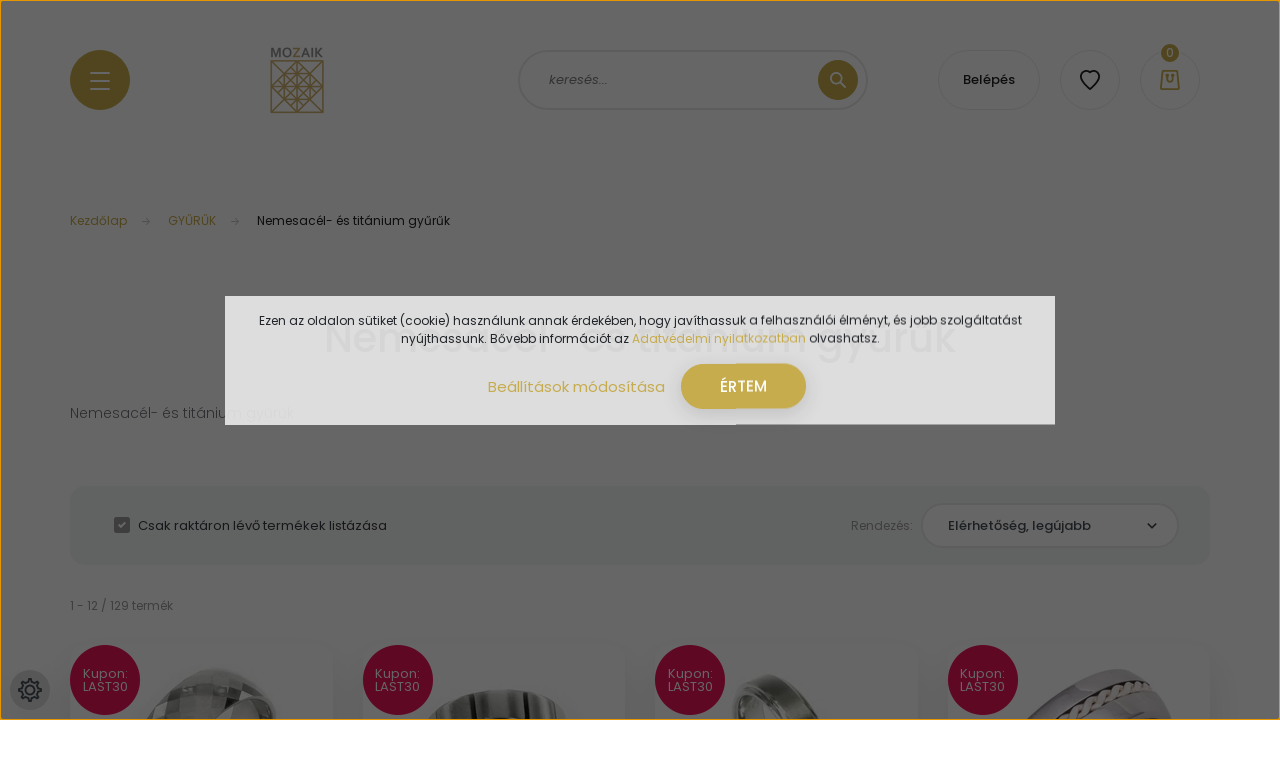

--- FILE ---
content_type: text/html; charset=UTF-8
request_url: https://mozaikekszer.hu/gyuruk_237/acel_es_titanium_gyuruk_96
body_size: 19304
content:
<!DOCTYPE html>
<html lang="hu" dir="ltr">
<head>
    <title>Nemesacél- és titánium gyűrűk - GYŰRŰK - Mozaik Ékszer Webáruház</title>
    <meta charset="utf-8">
    <meta name="keywords" content="Nemesacél- és titánium gyűrűk, GYŰRŰK, Mozaik Ékszer Webáruház">
    <meta name="description" content="Nemesacél- és titánium gyűrűk kategória ">
    <meta name="robots" content="index, follow">
    <meta property="og:title" content="" />
    <meta property="og:description" content="" />
    <meta property="og:type" content="website" />
    <meta property="og:url" content="https://mozaikekszer.hu/gyuruk_237/acel_es_titanium_gyuruk_96" />
    <meta property="og:image" content="https://mozaikekszer.cdn.shoprenter.hu/custom/mozaikekszer/image/cache/w1200h628//product/SSTR212316S.jpg.webp?lastmod=0.1663747618" />
    <link href="https://mozaikekszer.cdn.shoprenter.hu/custom/mozaikekszer/image/data/logo.png?lastmod=1579267357.1663747618" rel="icon" />
    <link href="https://mozaikekszer.cdn.shoprenter.hu/custom/mozaikekszer/image/data/logo.png?lastmod=1579267357.1663747618" rel="apple-touch-icon" />
    <base href="https://mozaikekszer.hu:443" />
    <meta name="google-site-verification" content="Up1ius6zgA3xIDEKDiEjj5aEIeSaU-P06NY-qXud0Jo" />

    <meta name="viewport" content="width=device-width, initial-scale=1, maximum-scale=1, user-scalable=0">
            <link href="https://mozaikekszer.hu/gyuruk_237/acel_es_titanium_gyuruk_96" rel="canonical">
            <link href="https://mozaikekszer.hu/gyuruk_237/acel_es_titanium_gyuruk_96?page=2" rel="next">
    
            
                <link rel="preconnect" href="https://fonts.googleapis.com">
    <link rel="preconnect" href="https://fonts.gstatic.com" crossorigin>
    <link href="https://fonts.googleapis.com/css2?family=Poppins:ital,wght@0,100;0,200;0,300;0,400;0,500;0,600;0,700;0,800;0,900;1,100;1,200;1,300;1,400;1,500;1,600;1,700;1,800;1,900&display=swap" rel="stylesheet">

            <link rel="stylesheet" href="https://mozaikekszer.cdn.shoprenter.hu/web/compiled/css/fancybox2.css?v=1768402760" media="screen">
            <link rel="stylesheet" href="https://mozaikekszer.cdn.shoprenter.hu/custom/mozaikekszer/catalog/view/theme/lasvegas_jewellery/style/1743439252.1695827804.0.1718177945.css?v=null.1663747618" media="screen">
        <script>
        window.nonProductQuality = 80;
    </script>
    <script src="//ajax.googleapis.com/ajax/libs/jquery/1.10.2/jquery.min.js"></script>
    <script>window.jQuery || document.write('<script src="https://mozaikekszer.cdn.shoprenter.hu/catalog/view/javascript/jquery/jquery-1.10.2.min.js?v=1484139539"><\/script>');</script>
    <script type="text/javascript" src="//cdn.jsdelivr.net/npm/slick-carousel@1.8.1/slick/slick.min.js"></script>

            
    

    <!--Header JavaScript codes--><script src="https://mozaikekszer.cdn.shoprenter.hu/web/compiled/js/countdown.js?v=1768402759"></script><script src="https://mozaikekszer.cdn.shoprenter.hu/web/compiled/js/base.js?v=1768402759"></script><script src="https://mozaikekszer.cdn.shoprenter.hu/web/compiled/js/fancybox2.js?v=1768402759"></script><script src="https://mozaikekszer.cdn.shoprenter.hu/web/compiled/js/before_starter2_head.js?v=1768402759"></script><script src="https://mozaikekszer.cdn.shoprenter.hu/web/compiled/js/before_starter2_productpage.js?v=1768402759"></script><script src="https://mozaikekszer.cdn.shoprenter.hu/web/compiled/js/nanobar.js?v=1768402759"></script><!--Header jQuery onLoad scripts--><script>window.countdownFormat='%D:%H:%M:%S';var BASEURL='https://mozaikekszer.hu';Currency={"symbol_left":"","symbol_right":" Ft","decimal_place":0,"decimal_point":",","thousand_point":".","currency":"HUF","value":1};$(document).ready(function(){$('.fancybox').fancybox({maxWidth:820,maxHeight:650,afterLoad:function(){wrapCSS=$(this.element).data('fancybox-wrapcss');if(wrapCSS){$('.fancybox-wrap').addClass(wrapCSS);}},helpers:{thumbs:{width:50,height:50}}});$('.fancybox-inline').fancybox({maxWidth:820,maxHeight:650,type:'inline'});});$(window).load(function(){});</script><script src="https://mozaikekszer.cdn.shoprenter.hu/web/compiled/js/vue/manifest.bundle.js?v=1768402756"></script><script>var ShopRenter=ShopRenter||{};ShopRenter.onCartUpdate=function(callable){document.addEventListener('cartChanged',callable)};ShopRenter.onItemAdd=function(callable){document.addEventListener('AddToCart',callable)};ShopRenter.onItemDelete=function(callable){document.addEventListener('deleteCart',callable)};ShopRenter.onSearchResultViewed=function(callable){document.addEventListener('AuroraSearchResultViewed',callable)};ShopRenter.onSubscribedForNewsletter=function(callable){document.addEventListener('AuroraSubscribedForNewsletter',callable)};ShopRenter.onCheckoutInitiated=function(callable){document.addEventListener('AuroraCheckoutInitiated',callable)};ShopRenter.onCheckoutShippingInfoAdded=function(callable){document.addEventListener('AuroraCheckoutShippingInfoAdded',callable)};ShopRenter.onCheckoutPaymentInfoAdded=function(callable){document.addEventListener('AuroraCheckoutPaymentInfoAdded',callable)};ShopRenter.onCheckoutOrderConfirmed=function(callable){document.addEventListener('AuroraCheckoutOrderConfirmed',callable)};ShopRenter.onCheckoutOrderPaid=function(callable){document.addEventListener('AuroraOrderPaid',callable)};ShopRenter.onCheckoutOrderPaidUnsuccessful=function(callable){document.addEventListener('AuroraOrderPaidUnsuccessful',callable)};ShopRenter.onProductPageViewed=function(callable){document.addEventListener('AuroraProductPageViewed',callable)};ShopRenter.onMarketingConsentChanged=function(callable){document.addEventListener('AuroraMarketingConsentChanged',callable)};ShopRenter.onCustomerRegistered=function(callable){document.addEventListener('AuroraCustomerRegistered',callable)};ShopRenter.onCustomerLoggedIn=function(callable){document.addEventListener('AuroraCustomerLoggedIn',callable)};ShopRenter.onCustomerUpdated=function(callable){document.addEventListener('AuroraCustomerUpdated',callable)};ShopRenter.onCartPageViewed=function(callable){document.addEventListener('AuroraCartPageViewed',callable)};ShopRenter.customer={"userId":0,"userClientIP":"18.191.16.111","userGroupId":8,"customerGroupTaxMode":"gross","customerGroupPriceMode":"only_gross","email":"","phoneNumber":"","name":{"firstName":"","lastName":""}};ShopRenter.theme={"name":"lasvegas_jewellery","family":"lasvegas","parent":""};ShopRenter.shop={"name":"mozaikekszer","locale":"hu","currency":{"code":"HUF","rate":1},"domain":"mozaikekszer.myshoprenter.hu"};ShopRenter.page={"route":"product\/list","queryString":"gyuruk_237\/acel_es_titanium_gyuruk_96"};ShopRenter.formSubmit=function(form,callback){callback();};let loadedAsyncScriptCount=0;function asyncScriptLoaded(position){loadedAsyncScriptCount++;if(position==='body'){if(document.querySelectorAll('.async-script-tag').length===loadedAsyncScriptCount){if(/complete|interactive|loaded/.test(document.readyState)){document.dispatchEvent(new CustomEvent('asyncScriptsLoaded',{}));}else{document.addEventListener('DOMContentLoaded',()=>{document.dispatchEvent(new CustomEvent('asyncScriptsLoaded',{}));});}}}}</script><script type="text/javascript"async class="async-script-tag"onload="asyncScriptLoaded('header')"src="https://shoprenter.smartsupp.com/chat-code/fd4a842191d096588e0831d72fe0dcbbd516427c.js"></script><script type="text/javascript"async class="async-script-tag"onload="asyncScriptLoaded('header')"src="https://utanvet-ellenor.hu/api/v1/shoprenter/utanvet-ellenor.js"></script><script type="text/javascript"async class="async-script-tag"onload="asyncScriptLoaded('header')"src="https://onsite.optimonk.com/script.js?account=1788"></script><script type="text/javascript"src="https://mozaikekszer.cdn.shoprenter.hu/web/compiled/js/vue/customerEventDispatcher.bundle.js?v=1768402756"></script>                
            
            <script>window.dataLayer=window.dataLayer||[];function gtag(){dataLayer.push(arguments)};var ShopRenter=ShopRenter||{};ShopRenter.config=ShopRenter.config||{};ShopRenter.config.googleConsentModeDefaultValue="denied";</script>                        <script type="text/javascript" src="https://mozaikekszer.cdn.shoprenter.hu/web/compiled/js/vue/googleConsentMode.bundle.js?v=1768402756"></script>

            <!-- Meta Pixel Code -->
<script>
!function(f,b,e,v,n,t,s)
{if(f.fbq)return;n=f.fbq=function(){n.callMethod?
n.callMethod.apply(n,arguments):n.queue.push(arguments)};
if(!f._fbq)f._fbq=n;n.push=n;n.loaded=!0;n.version='2.0';
n.queue=[];t=b.createElement(e);t.async=!0;
t.src=v;s=b.getElementsByTagName(e)[0];
s.parentNode.insertBefore(t,s)}(window, document,'script',
'https://connect.facebook.net/en_US/fbevents.js');
fbq('consent', 'revoke');
fbq('init', '1905265019957678');
fbq('track', 'PageView');
document.addEventListener('AuroraAddedToCart', function(auroraEvent) {
    var fbpId = [];
    var fbpValue = 0;
    var fbpCurrency = '';

    auroraEvent.detail.products.forEach(function(item) {
        fbpValue += parseFloat(item.grossUnitPrice) * item.quantity;
        fbpId.push(item.id);
        fbpCurrency = item.currency;
    });


    fbq('track', 'AddToCart', {
        content_ids: fbpId,
        content_type: 'product',
        value: fbpValue,
        currency: fbpCurrency
    }, {
        eventID: auroraEvent.detail.event.id
    });
})
window.addEventListener('AuroraMarketingCookie.Changed', function(event) {
            let consentStatus = event.detail.isAccepted ? 'grant' : 'revoke';
            if (typeof fbq === 'function') {
                fbq('consent', consentStatus);
            }
        });
</script>
<noscript><img height="1" width="1" style="display:none"
src="https://www.facebook.com/tr?id=1905265019957678&ev=PageView&noscript=1"
/></noscript>
<!-- End Meta Pixel Code -->
            <!-- Google Tag Manager -->
<script>(function(w,d,s,l,i){w[l]=w[l]||[];w[l].push({'gtm.start':
new Date().getTime(),event:'gtm.js'});var f=d.getElementsByTagName(s)[0],
j=d.createElement(s),dl=l!='dataLayer'?'&l='+l:'';j.async=true;j.src=
'//www.googletagmanager.com/gtm.js?id='+i+dl;f.parentNode.insertBefore(j,f);
})(window,document,'script','dataLayer','GTM-NWB9TF');</script>
<!-- End Google Tag Manager -->
            
            
                <!--Global site tag(gtag.js)--><script async src="https://www.googletagmanager.com/gtag/js?id=G-GY5K7HN7JF"></script><script>window.dataLayer=window.dataLayer||[];function gtag(){dataLayer.push(arguments);}
gtag('js',new Date());gtag('config','G-GY5K7HN7JF');gtag('config','AW-971885639',{"allow_enhanced_conversions":true});</script>                                <script type="text/javascript" src="https://mozaikekszer.cdn.shoprenter.hu/web/compiled/js/vue/GA4EventSender.bundle.js?v=1768402756"></script>

    
    
</head>
<body id="body" class="page-body product-list-body category-list-body lasvegas_jewellery-body desktop-device-body" role="document">
<script>var bodyComputedStyle=window.getComputedStyle(document.body);ShopRenter.theme.breakpoints={'xs':parseInt(bodyComputedStyle.getPropertyValue('--breakpoint-xs')),'sm':parseInt(bodyComputedStyle.getPropertyValue('--breakpoint-sm')),'md':parseInt(bodyComputedStyle.getPropertyValue('--breakpoint-md')),'lg':parseInt(bodyComputedStyle.getPropertyValue('--breakpoint-lg')),'xl':parseInt(bodyComputedStyle.getPropertyValue('--breakpoint-xl'))}</script><!--Google Tag Manager(noscript)--><noscript><iframe src="//www.googletagmanager.com/ns.html?id=GTM-NWB9TF"
height="0"width="0"style="display:none;visibility:hidden"></iframe></noscript><!--End Google Tag Manager(noscript)--><div id="fb-root"></div><script>(function(d,s,id){var js,fjs=d.getElementsByTagName(s)[0];if(d.getElementById(id))return;js=d.createElement(s);js.id=id;js.src="//connect.facebook.net/hu_HU/sdk/xfbml.customerchat.js#xfbml=1&version=v2.12&autoLogAppEvents=1";fjs.parentNode.insertBefore(js,fjs);}(document,"script","facebook-jssdk"));</script>
                    

<!-- cached -->    <div class="nanobar-cookie-cog d-flex-center rounded-circle js-hidden-nanobar-button">
        <svg xmlns="https://www.w3.org/2000/svg" width="24" height="24" viewBox="0 0 512 512">
    <path fill="currentColor" d="M512 289.7v-67.5l-68.2-18.1c-4.3-15.4-10.4-30.2-18.4-44.2l34.9-60.6 -47.6-47.6 -60.6 34.9c-14-8-28.8-14.1-44.2-18.4L289.7 0h-67.5l-18.1 68.2c-15.4 4.3-30.2 10.4-44.2 18.4L99.4 51.7 51.7 99.4l34.9 60.6c-8 14-14.1 28.8-18.4 44.2L0 222.3v67.5l68.2 18.1c4.3 15.4 10.4 30.2 18.4 44.2l-34.9 60.6 47.6 47.6 60.6-34.9c14 8 28.8 14.1 44.2 18.4l18.1 68.2h67.5l18.1-68.2c15.4-4.3 30.2-10.4 44.2-18.4l60.6 34.9 47.6-47.6 -34.9-60.6c8-14 14.1-28.8 18.4-44.2L512 289.7zM410.1 275.5l-2.5 12.1c-3.9 18.9-11.4 36.8-22.1 53.2l-6.8 10.3 31.6 55 -4.3 4.3 -55-31.6 -10.3 6.8c-16.4 10.8-34.3 18.2-53.2 22.1l-12.1 2.5L259 472h-6l-16.5-61.9 -12.1-2.5c-18.9-3.9-36.8-11.4-53.2-22.1l-10.3-6.8 -55 31.6 -4.3-4.3 31.6-55 -6.8-10.3c-10.8-16.4-18.2-34.3-22.1-53.2l-2.5-12.1L40 259v-6l61.9-16.5 2.5-12.1c3.9-18.9 11.4-36.8 22.1-53.2l6.8-10.3 -31.6-55 4.3-4.3 55 31.6 10.3-6.8c16.4-10.8 34.3-18.2 53.2-22.1l12.1-2.5L253 40h6l16.5 61.9 12.1 2.5c18.9 3.9 36.8 11.4 53.2 22.1l10.3 6.8 55-31.6 4.3 4.3 -31.6 55 6.8 10.3c10.8 16.4 18.2 34.3 22.1 53.2l2.5 12.1L472 253v6L410.1 275.5z"/>
    <path fill="currentColor" d="M256 140c-64 0-116 52-116 116s52 116 116 116 116-52 116-116S320 140 256 140zM256 332c-41.9 0-76-34.1-76-76s34.1-76 76-76 76 34.1 76 76S297.9 332 256 332z"/>
</svg>
    </div>
<div class="Fixed nanobar js-nanobar-first-login">
    <div class="container nanobar-container">
        <div class="row flex-column flex-sm-row">
            <div class="col-12 col-sm-6 col-lg-7 nanobar-text-cookies align-self-center text-sm-left">
                Ezen az oldalon sütiket (cookie) használunk annak érdekében, hogy javíthassuk a felhasználói élményt, és jobb szolgáltatást nyújthassunk. Bővebb információt az <a href="http://www.konkurencia.hu/adatvedelmi-tajekoztato-98">Adatvédelmi nyilatkozatban</a> olvashatsz.
            </div>
            <div class="col-12 col-sm-6 col-lg-5 nanobar-buttons m-sm-0 text-center text-sm-right">
                <a href="" class="btn btn-link nanobar-settings-button js-nanobar-settings-button">
                    Beállítások módosítása
                </a>
                <a href="" class="btn btn-primary nanobar-btn js-nanobar-close-cookies" data-button-save-text="Beállítások mentése">
                    ÉRTEM
                </a>
            </div>
        </div>
        <div class="nanobar-cookies js-nanobar-cookies flex-column flex-sm-row text-left pt-3 mt-3" style="display: none;">
            <div class="form-check pt-2 pb-2 pr-2 mb-0">
                <input class="form-check-input" type="checkbox" name="required_cookies" disabled checked />
                <label class="form-check-label">
                    Szükséges cookie-k
                    <div class="cookies-help-text text-muted">
                        Ezek a cookie-k segítenek abban, hogy a webáruház használható és működőképes legyen.
                    </div>
                </label>
            </div>
            <div class="form-check pt-2 pb-2 pr-2 mb-0">
                <input class="form-check-input js-nanobar-marketing-cookies" type="checkbox" name="marketing_cookies"
                         checked />
                <label class="form-check-label">
                    Marketing cookie-k
                    <div class="cookies-help-text text-muted">
                        Ezeket a cookie-k segítenek abban, hogy az Ön érdeklődési körének megfelelő reklámokat és termékeket jelenítsük meg a webáruházban.
                    </div>
                </label>
            </div>
        </div>
    </div>
</div>

<script>
    (function ($) {
        $(document).ready(function () {
            new AuroraNanobar.FirstLogNanobarCheckbox(jQuery('.js-nanobar-first-login'), 'modal');
        });
    })(jQuery);
</script>
<!-- /cached -->

                <!-- page-wrap -->

                <div class="page-wrap">
                                                <div id="section-header" class="section-wrapper ">
    
    

<header class="sticky-header">
            <div class="container">
            <nav class="navbar header-navbar navbar-expand-lg justify-content-between">
                <div id="js-mobile-navbar" class="mobile-navbar">
                    <button id="js-hamburger-icon" class="btn btn-primary rounded p-0">
                        <div class="hamburger-icon position-relative">
                            <div class="hamburger-icon-line position-absolute line-1"></div>
                            <div class="hamburger-icon-line position-absolute line-2"></div>
                            <div class="hamburger-icon-line position-absolute line-3"></div>
                        </div>
                    </button>
                </div>

                <!-- cached -->
    <a class="navbar-brand" href="/"><img style="border: 0; max-width: 270px;" src="https://mozaikekszer.cdn.shoprenter.hu/custom/mozaikekszer/image/cache/w270h80m00/logo_white.png?v=1715782212" title="Mozaik Ékszer Webáruház" alt="Mozaik Ékszer Webáruház" /></a>
<!-- /cached -->

                                <div class="dropdown search-module d-flex">
                    <div class="input-group rounded-right">
                        <input class="form-control form-control-lg disableAutocomplete rounded-right" type="text" placeholder="keresés..." value=""
                               id="filter_keyword" 
                               onclick="this.value=(this.value==this.defaultValue)?'':this.value;"/>
                        <div class="input-group-append">
                            <button class="btn btn-primary rounded" type="button" onclick="moduleSearch();">
                                <svg width="16" height="16" viewBox="0 0 16 16" fill="currentColor" xmlns="https://www.w3.org/2000/svg">
    <path d="M10.6802 1.82958C8.24076 -0.609861 4.27077 -0.609861 1.82958 1.82958C-0.609861 4.2699 -0.609861 8.24076 1.82958 10.6802C3.01176 11.8624 4.58334 12.5137 6.25533 12.5137C7.62479 12.5137 8.92292 12.0703 9.99842 11.2627L14.4738 15.7381C14.6484 15.9127 14.8772 16 15.1059 16C15.3347 16 15.5634 15.9127 15.7381 15.7381C16.0873 15.3888 16.0873 14.8231 15.7381 14.4738L11.2627 9.99842C12.0703 8.92298 12.5137 7.62479 12.5137 6.25533C12.5137 4.58334 11.8624 3.01176 10.6802 1.82958ZM3.09383 9.41595C1.35112 7.67324 1.35112 4.83741 3.09383 3.09383C3.96519 2.22248 5.11069 1.7868 6.25533 1.7868C7.39996 1.7868 8.5446 2.22248 9.41595 3.09383C10.2602 3.93812 10.7256 5.06093 10.7256 6.25533C10.7256 7.44886 10.2602 8.57166 9.41595 9.41595C8.57166 10.2602 7.44886 10.7256 6.25533 10.7256C5.06093 10.7256 3.93812 10.2602 3.09383 9.41595Z"/>
</svg>

                            </button>
                        </div>
                    </div>

                    <input type="hidden" id="filter_description" value="0"/>
                    <input type="hidden" id="search_shopname" value="mozaikekszer"/>
                    <div id="results" class="dropdown-menu search-results"></div>
                </div>

                
                
                <!-- cached -->
    <ul class="nav login-list">
                    <li class="nav-item nav-item-login-button">
                <a class="btn btn-outline-secondary" href="index.php?route=account/login" title="Belépés">
                    Belépés
                </a>
            </li>
            </ul>
<!-- /cached -->
                <hx:include src="/_fragment?_path=_format%3Dhtml%26_locale%3Den%26_controller%3Dmodule%252Fwishlist&amp;_hash=aDGniNTOtEIEOdLgPc1ZRctFYcw1QBUCxrVe5fw7LFQ%3D"></hx:include>
                <div id="js-cart">
                    <hx:include src="/_fragment?_path=_format%3Dhtml%26_locale%3Den%26_controller%3Dmodule%252Fcart&amp;_hash=vyktzgWJgJf70%2FLAdj4thNT1Y59GJi79U1hnhKeC1nk%3D"></hx:include>
                </div>
            </nav>
        </div>
    </header>


<div id="js-mobile-nav" style="display: none;">
    <span class="close-menu-button-wrapper d-flex justify-content-start justify-content-md-end align-items-center">
        <a class="js-close-menu" href="#">
            <div class="btn d-flex-center">
                <svg width="20" height="17" viewBox="0 0 20 17" fill="currentColor" xmlns="https://www.w3.org/2000/svg">
    <path d="M0.233979 0.357238C0.58898 -0.0658371 1.21974 -0.121021 1.64281 0.233981L19.2618 15.0181C19.6849 15.3731 19.7401 16.0039 19.3851 16.4269C19.0301 16.85 18.3993 16.9052 17.9763 16.5502L0.357236 1.76607C-0.0658387 1.41107 -0.121023 0.780312 0.233979 0.357238Z"/>
    <path d="M19.5196 0.357236C19.1646 -0.065839 18.5338 -0.121023 18.1107 0.233979L0.4917 15.0181C0.0686255 15.3731 0.0134411 16.0039 0.368443 16.4269C0.723445 16.85 1.3542 16.9052 1.77727 16.5502L19.3963 1.76607C19.8194 1.41107 19.8746 0.78031 19.5196 0.357236Z"/>
</svg>

            </div>
        </a>
    </span>
    <ul>

        <li class="d-lg-none">
                            <span class="hamburger-login-box">
                                    <span class="mobile-login-buttons">
                    <span class="mobile-login-buttons-row d-flex justify-content-start">
                        <span class="w-50">
                            <a href="index.php?route=account/login" class="btn btn-primary btn-block">Belépés</a>
                        </span>
                        <span class="w-50">
                            <a href="index.php?route=account/create" class="btn btn-link btn-block">Regisztráció</a>
                        </span>
                    </span>
                </span>
                            </span>
                    </li>
            
    <li>
    <a href="https://mozaikekszer.hu/fulbevalok">
        FÜLBEVALÓK
    </a>
            <ul><li>
    <a href="https://mozaikekszer.hu/fulbevalok/ezust_fulbevalok_81">
        Ezüst fülbevalók
    </a>
    </li><li>
    <a href="https://mozaikekszer.hu/fulbevalok/ezust_fulgyuru_fuldisz">
        Ezüst fülgyűrűk és füldíszek
    </a>
    </li><li>
    <a href="https://mozaikekszer.hu/fulbevalok/arany_fulbevalok_234">
        Arany fülbevalók
    </a>
    </li><li>
    <a href="https://mozaikekszer.hu/fulbevalok/acel_es_titanium_fulbevalok_106">
        Nemesacél és Titánium Fülbevalók
    </a>
    </li><li>
    <a href="https://mozaikekszer.hu/fulbevalok/rez_es_bronz_fulbevalok_235">
        Réz és bronz fülbevalók
    </a>
    </li><li>
    <a href="https://mozaikekszer.hu/fulbevalok/fulbevalok_99">
        Bizsu divat fülbevalók
    </a>
    </li></ul>
    </li><li>
    <a href="https://mozaikekszer.hu/gyuruk_237">
        GYŰRŰK
    </a>
            <ul><li>
    <a href="https://mozaikekszer.hu/gyuruk_237/ezust_gyuruk_80">
        Ezüst gyűrűk
    </a>
            <ul><li>
    <a href="https://mozaikekszer.hu/gyuruk_237/ezust_gyuruk_80/ezust_midi_gyuruk_239">
        Ezüst midi gyűrűk
    </a>
    </li></ul>
    </li><li>
    <a href="https://mozaikekszer.hu/gyuruk_237/arany_gyuruk_242">
        Arany gyűrűk
    </a>
    </li><li>
    <a href="https://mozaikekszer.hu/gyuruk_237/acel_es_titanium_gyuruk_96">
        <b>Nemesacél- és titánium gyűrűk</b>
    </a>
    </li><li>
    <a href="https://mozaikekszer.hu/gyuruk_237/jegygyuruk_244">
        Jegygyűrűk
    </a>
            <ul><li>
    <a href="https://mozaikekszer.hu/gyuruk_237/jegygyuruk_244/ezust_jegygyuruk_198">
        Ezüst jegygyűrűk
    </a>
    </li><li>
    <a href="https://mozaikekszer.hu/gyuruk_237/jegygyuruk_244/nemesacel_jegygyuruk_199">
        Nemesacél jegygyűrűk
    </a>
    </li></ul>
    </li><li>
    <a href="https://mozaikekszer.hu/gyuruk_237/gyuruk_97">
        Bizsu divat gyűrűk
    </a>
    </li></ul>
    </li><li>
    <a href="https://mozaikekszer.hu/nyaklancok_250">
        NYAKLÁNCOK
    </a>
            <ul><li>
    <a href="https://mozaikekszer.hu/nyaklancok_250/ezust_lancok_medal_nelkul_253">
        Ezüst láncok (medál nélkül)
    </a>
    </li><li>
    <a href="https://mozaikekszer.hu/nyaklancok_250/ezust_nyaklancok_es_medalok_82">
        Ezüst nyakláncok és medálok
    </a>
    </li><li>
    <a href="https://mozaikekszer.hu/nyaklancok_250/arany_ekszerek_85">
        Arany nyakláncok és medálok
    </a>
    </li><li>
    <a href="https://mozaikekszer.hu/nyaklancok_250/acel_es_titanium_nyaklancok_105">
        Nemesacél és titánium nyakláncok és medálok
    </a>
    </li><li>
    <a href="https://mozaikekszer.hu/nyaklancok_250/nyaklancok_es_medalok_100">
        Bizsu divat nyakláncok és medálok
    </a>
    </li></ul>
    </li><li>
    <a href="https://mozaikekszer.hu/karkotok_es_karperecek_255">
        KARKÖTŐK ÉS KARPERECEK
    </a>
            <ul><li>
    <a href="https://mozaikekszer.hu/karkotok_es_karperecek_255/ezust_karkotok_es_karperecek_83">
        Ezüst karkötők és karperecek
    </a>
    </li><li>
    <a href="https://mozaikekszer.hu/karkotok_es_karperecek_255/acel_es_titanium_karkotok_95">
        Nemesacél és titánium karkötők és karperecek
    </a>
    </li><li>
    <a href="https://mozaikekszer.hu/karkotok_es_karperecek_255/karkotok_es_karperecek_98">
        Bizsu divat karkötők és karperecek
    </a>
    </li><li>
    <a href="https://mozaikekszer.hu/karkotok_es_karperecek_255/bor_ekszerek_196">
        Bőr karkötők és karperecek
    </a>
    </li></ul>
    </li><li>
    <a href="https://mozaikekszer.hu/magneses_ekszerek_87">
        MÁGNESES ÉKSZEREK
    </a>
            <ul><li>
    <a href="https://mozaikekszer.hu/magneses_ekszerek_87/hematit_magneses_karkotok_203">
        Hematit mágneses karkötők
    </a>
    </li><li>
    <a href="https://mozaikekszer.hu/magneses_ekszerek_87/magneses_karkotok_91">
        Nemesacél mágneses karkötők
    </a>
    </li><li>
    <a href="https://mozaikekszer.hu/magneses_ekszerek_87/titanium_magneses_karkotok_92">
        Titánium mágneses karkötők
    </a>
    </li><li>
    <a href="https://mozaikekszer.hu/magneses_ekszerek_87/egyeb_magneses_karkotok_102">
        Réz mágneses karkötők
    </a>
    </li><li>
    <a href="https://mozaikekszer.hu/magneses_ekszerek_87/magneses_nyaklancok_104">
        Mágneses nyakláncok
    </a>
    </li><li>
    <a href="https://mozaikekszer.hu/magneses_ekszerek_87/magneses_gyuruk_93">
        Mágneses gyűrűk
    </a>
    </li><li>
    <a href="https://mozaikekszer.hu/magneses_ekszerek_87/magneses_fulbevalok_204">
        Mágneses fülbevalók
    </a>
    </li></ul>
    </li><li>
    <a href="https://mozaikekszer.hu/egyeb_ekszerek_257">
        EGYÉB ÉKSZEREK
    </a>
            <ul><li>
    <a href="https://mozaikekszer.hu/egyeb_ekszerek_257/ezust_brossok_84">
        Brossok
    </a>
    </li><li>
    <a href="https://mozaikekszer.hu/egyeb_ekszerek_257/bokalancok">
        Bokaláncok
    </a>
    </li><li>
    <a href="https://mozaikekszer.hu/egyeb_ekszerek_257/ekszer_karorak_101">
        Ékszerórák és karórák
    </a>
    </li><li>
    <a href="https://mozaikekszer.hu/egyeb_ekszerek_257/testekszerek_89">
        Köldökpiercingek
    </a>
            <ul><li>
    <a href="https://mozaikekszer.hu/egyeb_ekszerek_257/testekszerek_89/ezustszinu_107">
        Ezüstszínű
    </a>
    </li><li>
    <a href="https://mozaikekszer.hu/egyeb_ekszerek_257/testekszerek_89/tobbszinu_266">
        Többszínű
    </a>
            <ul><li>
    <a href="https://mozaikekszer.hu/egyeb_ekszerek_257/testekszerek_89/tobbszinu_266/szinjatszos_269">
        Színjátszós
    </a>
    </li></ul>
    </li><li>
    <a href="https://mozaikekszer.hu/egyeb_ekszerek_257/testekszerek_89/feher_108">
        Fehér
    </a>
    </li><li>
    <a href="https://mozaikekszer.hu/egyeb_ekszerek_257/testekszerek_89/fekete_109">
        Fekete
    </a>
    </li><li>
    <a href="https://mozaikekszer.hu/egyeb_ekszerek_257/testekszerek_89/kek_110">
        Kék
    </a>
    </li><li>
    <a href="https://mozaikekszer.hu/egyeb_ekszerek_257/testekszerek_89/lila_111">
        Lila
    </a>
    </li><li>
    <a href="https://mozaikekszer.hu/egyeb_ekszerek_257/testekszerek_89/piros_112">
        Piros
    </a>
    </li><li>
    <a href="https://mozaikekszer.hu/egyeb_ekszerek_257/testekszerek_89/rozsaszin_113">
        Rózsaszín
    </a>
    </li><li>
    <a href="https://mozaikekszer.hu/egyeb_ekszerek_257/testekszerek_89/sarga_114">
        Sárga
    </a>
    </li><li>
    <a href="https://mozaikekszer.hu/egyeb_ekszerek_257/testekszerek_89/tobbszinuszinjatszos_115">
        Többszínű/Színjátszós
    </a>
    </li><li>
    <a href="https://mozaikekszer.hu/egyeb_ekszerek_257/testekszerek_89/zold_116">
        Zöld
    </a>
    </li></ul>
    </li></ul>
    </li><li>
    <a href="https://mozaikekszer.hu/ekszerszettek_90">
        ÉKSZERSZETTEK
    </a>
    </li><li>
    <a href="https://mozaikekszer.hu/akciok">
        AKCIÓK
    </a>
    </li><li>
    <a href="https://mozaikekszer.hu/kiegeszito_termekek_230">
        KIEGÉSZÍTŐ TERMÉKEK
    </a>
            <ul><li>
    <a href="https://mozaikekszer.hu/kiegeszito_termekek_230/ekszerdobozok">
        Ékszerdobozok
    </a>
    </li><li>
    <a href="https://mozaikekszer.hu/kiegeszito_termekek_230/ekszerapolas_258">
        Ékszerápolás
    </a>
    </li></ul>
    </li><li>
    <a href="https://mozaikekszer.hu/kollekciok_180">
        KOLLEKCIÓK
    </a>
            <ul><li>
    <a href="https://mozaikekszer.hu/kollekciok_180/ferfi_ekszerek">
        Férfiaknak
    </a>
            <ul><li>
    <a href="https://mozaikekszer.hu/kollekciok_180/ferfi_ekszerek/ferfi_gyuruk">
        Férfi gyűrűk
    </a>
    </li><li>
    <a href="https://mozaikekszer.hu/kollekciok_180/ferfi_ekszerek/ferfi_lancok">
        Férfi nyakláncok és medálok
    </a>
    </li><li>
    <a href="https://mozaikekszer.hu/kollekciok_180/ferfi_ekszerek/ferfi_fulbevalok">
        Férfi fülbevalók
    </a>
    </li><li>
    <a href="https://mozaikekszer.hu/kollekciok_180/ferfi_ekszerek/ferfi_karkotok">
        Férfi karkötők
    </a>
    </li></ul>
    </li><li>
    <a href="https://mozaikekszer.hu/kollekciok_180/igazgyongy_ekszerek">
        Igazgyöngy ékszerek
    </a>
    </li><li>
    <a href="https://mozaikekszer.hu/kollekciok_180/muranoi_uveg_201">
        Muranoi üveg
    </a>
    </li><li>
    <a href="https://mozaikekszer.hu/kollekciok_180/szeretet_209">
        Szeretet
    </a>
    </li><li>
    <a href="https://mozaikekszer.hu/kollekciok_180/vintageklasszikus_181">
        Vintage/Klasszikus
    </a>
    </li><li>
    <a href="https://mozaikekszer.hu/kollekciok_180/sima_ezust_182">
        Sima ezüst
    </a>
    </li><li>
    <a href="https://mozaikekszer.hu/kollekciok_180/dragakoves_183">
        Drágaköves
    </a>
    </li><li>
    <a href="https://mozaikekszer.hu/kollekciok_180/del_nyugatiindian_184">
        Dél-nyugati/Indián
    </a>
    </li><li>
    <a href="https://mozaikekszer.hu/kollekciok_180/rockerextrem_185">
        Rocker/Extrém
    </a>
    </li><li>
    <a href="https://mozaikekszer.hu/kollekciok_180/szeretetszerelem_186">
        Szeretet/Szerelem
    </a>
    </li><li>
    <a href="https://mozaikekszer.hu/kollekciok_180/allatos_187">
        Állatos
    </a>
    </li><li>
    <a href="https://mozaikekszer.hu/kollekciok_180/horoszkop_188">
        Horoszkóp
    </a>
    </li><li>
    <a href="https://mozaikekszer.hu/kollekciok_180/retegezheto_gyuruk_195">
        Rétegezhető gyűrűk
    </a>
    </li></ul>
    </li>

    <!-- cached -->
            <li class="nav-item">
            <a class="nav-link" href="https://mozaikekszer.hu"
                target="_self"
                                title="Főoldal"
            >
                Főoldal
            </a>
                    </li>
            <li class="nav-item">
            <a class="nav-link" href="https://mozaikekszer.hu/aszf_15"
                target="_self"
                                title="ÁSZF"
            >
                ÁSZF
            </a>
                    </li>
            <li class="nav-item">
            <a class="nav-link" href="https://mozaikekszer.hu/egyeb_informaciok"
                target="_self"
                                title="Fizetési és szállítási információk"
            >
                Fizetési és szállítási információk
            </a>
                    </li>
            <li class="nav-item">
            <a class="nav-link" href="https://mozaikekszer.hu/gyurumeretek"
                target="_self"
                                title="Gyűrűméretek"
            >
                Gyűrűméretek
            </a>
                    </li>
            <li class="nav-item">
            <a class="nav-link" href="https://mozaikekszer.hu/index.php?route=information/contact"
                target="_self"
                                title="Kapcsolat"
            >
                Kapcsolat
            </a>
                    </li>
    <!-- /cached -->
        <li class="hamburger-selects-wrapper">
            <span class="d-flex align-items-center">
                
                
            </span>
        </li>
            <li class="hamburger-contacts-wrapper">
            <span class="d-flex flex-wrap align-items-center">
                <a class="hamburger-phone hamburger-contacts-link" href="tel:06205007778 H-P 10-14 h-ig">06205007778 H-P 10-14 h-ig</a>
                <a class="hamburger-contacts-link" href="mailto:info@mozaikekszer.hu">info@mozaikekszer.hu</a>
            </span>
        </li>
        </ul>
</div>

<script src="https://cdnjs.cloudflare.com/ajax/libs/jQuery.mmenu/8.5.8/mmenu.min.js"></script>
<link rel="stylesheet" href="https://cdnjs.cloudflare.com/ajax/libs/jQuery.mmenu/8.5.8/mmenu.min.css"/>
<script>
    document.addEventListener("DOMContentLoaded", () => {
        //Mmenu initialize
        const menu = new Mmenu("#js-mobile-nav", {
            slidingSubmenus: true,
            navbar: {
                title: " "
            },
            "counters": true,
            "extensions": [
                                                "pagedim-black",
                "position-front"
            ]
        });
        const api = menu.API;

        //Hamburger menu click event
        document.querySelector("#js-hamburger-icon").addEventListener(
            "click", (evnt) => {
                evnt.preventDefault();
                api.open();
            }
        );

        document.querySelector(".js-close-menu").addEventListener(
            "click", (evnt) => {
                evnt.preventDefault();
                api.close();
            }
        );
    });
</script>

<style>
    #js-mobile-nav.mm-menu_opened {
        display: block !important;
    }
    .mm-menu {
        --mm-listitem-size: 50px;
        --mm-color-button: #212121;
        --mm-color-text-dimmed:#212121;
    }

    .mm-counter {
        width: 20px;
    }

    #js-mobile-nav {
        font-size: 0.9375rem;
        font-weight: 500;
    }
</style>

</div>
                            
            <main class="has-sticky">
                                    <div id="section-announcement_bar_lasvegas" class="section-wrapper ">
    
    


</div>
                                        
    
    <div class="container">
                <nav aria-label="breadcrumb">
        <ol class="breadcrumb" itemscope itemtype="https://schema.org/BreadcrumbList">
                            <li class="breadcrumb-item"  itemprop="itemListElement" itemscope itemtype="https://schema.org/ListItem">
                                            <a itemprop="item" href="https://mozaikekszer.hu">
                            <span itemprop="name">Kezdőlap</span>
                        </a>
                    
                    <meta itemprop="position" content="1" />
                </li>
                            <li class="breadcrumb-item"  itemprop="itemListElement" itemscope itemtype="https://schema.org/ListItem">
                                            <a itemprop="item" href="https://mozaikekszer.hu/gyuruk_237">
                            <span itemprop="name">GYŰRŰK</span>
                        </a>
                    
                    <meta itemprop="position" content="2" />
                </li>
                            <li class="breadcrumb-item active" aria-current="page" itemprop="itemListElement" itemscope itemtype="https://schema.org/ListItem">
                                            <span itemprop="name">Nemesacél- és titánium gyűrűk</span>
                    
                    <meta itemprop="position" content="3" />
                </li>
                    </ol>
    </nav>


        <div class="row">
            <section class="col one-column-content">
                <div>
                                            <div class="page-head">
                                                            <h1 class="page-head-title">Nemesacél- és titánium gyűrűk</h1>
                                                    </div>
                    
                                            <div class="page-body">
                                
            <div class="category-description">Nemesacél- és titánium gyűrűk</div>
    
    
    
    
            <div class="product-sortbar-filter-wrapper sortbar sortbar-top row align-items-center">
            <div class="col-5 col-lg-8 sortbar-filter-left">
                    


                    
            <div id="module_stockfilter_wrapper" class="module-stockfilter-wrapper">
    
    <div id="stockfilter" class="module content-module home-position hide-top stockfilter-module" >
                                    <div class="module-body">
                    <div class="form-group">
        <div class="custom-control custom-checkbox">
            <input type="checkbox" value="" name="stockfilter" id="stockfilter-checkbox" class="custom-control-input" onchange="location = '/gyuruk_237/acel_es_titanium_gyuruk_96?stockfilter=0';" checked="checked" />
            <label for="stockfilter-checkbox" class="custom-control-label">Csak raktáron lévő termékek listázása</label>
        </div>
    </div>
            </div>
                                </div>
    
            </div>
    

            </div>
            <div class="col-7 col-lg-4 sortbar-fitler-right">
                <div class="sort d-flex flex-column flex-sm-row align-items-start align-items-sm-center justify-content-center justify-content-sm-end">
    <span class="sort-label mr-2">Rendezés:</span>
    <div class="sort-select">
        <select class="form-control" name="sort" onchange="location = this.value">
                                            <option value="https://mozaikekszer.hu/gyuruk_237/acel_es_titanium_gyuruk_96?sort=p.sort_order&amp;order=ASC&amp;page=1">Alapértelmezett</option>
                                            <option value="https://mozaikekszer.hu/gyuruk_237/acel_es_titanium_gyuruk_96?sort=pd.name&amp;order=ASC&amp;page=1">Név, A - Z</option>
                                            <option value="https://mozaikekszer.hu/gyuruk_237/acel_es_titanium_gyuruk_96?sort=pd.name&amp;order=DESC&amp;page=1">Név, Z - A</option>
                                            <option value="https://mozaikekszer.hu/gyuruk_237/acel_es_titanium_gyuruk_96?sort=m.name&amp;order=ASC&amp;page=1">Gyártó, A - Z</option>
                                            <option value="https://mozaikekszer.hu/gyuruk_237/acel_es_titanium_gyuruk_96?sort=m.name&amp;order=DESC&amp;page=1">Gyártó, Z - A</option>
                                            <option value="https://mozaikekszer.hu/gyuruk_237/acel_es_titanium_gyuruk_96?sort=p.price&amp;order=ASC&amp;page=1">Ár szerint növekvő</option>
                                            <option value="https://mozaikekszer.hu/gyuruk_237/acel_es_titanium_gyuruk_96?sort=p.price&amp;order=DESC&amp;page=1">Ár szerint csökkenő</option>
                                            <option value="https://mozaikekszer.hu/gyuruk_237/acel_es_titanium_gyuruk_96?sort=rating&amp;order=DESC&amp;page=1">Értékelés, legjobb</option>
                                            <option value="https://mozaikekszer.hu/gyuruk_237/acel_es_titanium_gyuruk_96?sort=p.date_available&amp;order=DESC&amp;page=1"selected="selected">Elérhetőség, legújabb</option>
                                            <option value="https://mozaikekszer.hu/gyuruk_237/acel_es_titanium_gyuruk_96?sort=bestseller&amp;order=DESC&amp;page=1">Legtöbbet vásárolt</option>
                                            <option value="https://mozaikekszer.hu/gyuruk_237/acel_es_titanium_gyuruk_96?sort=decrease_amount&amp;order=DESC&amp;page=1">Kedvezmény mértéke szerint</option>
                    </select>
    </div>
</div>
            </div>
        </div>
        <div class="sortbar-result sortbar-result-top">
            <nav class="d-flex-between flex-column flex-sm-row pagination-wrapper" aria-label="Page navigation">
            <div class="results">1 - 12 / 129 termék</div>
        <ul class="pagination m-0">
                                            <li class="page-item active">
                    <a class="page-link" href="https://mozaikekszer.hu/gyuruk_237/acel_es_titanium_gyuruk_96#content">
                        1
                    </a>
                </li>
                                                <li class="page-item">
                    <a class="page-link" href="https://mozaikekszer.hu/gyuruk_237/acel_es_titanium_gyuruk_96?page=2#content">
                        2
                    </a>
                </li>
                                                <li class="page-item">
                    <a class="page-link" href="https://mozaikekszer.hu/gyuruk_237/acel_es_titanium_gyuruk_96?page=3#content">
                        3
                    </a>
                </li>
                                                <li class="page-item">
                    <a class="page-link" href="https://mozaikekszer.hu/gyuruk_237/acel_es_titanium_gyuruk_96?page=4#content">
                        4
                    </a>
                </li>
                                                <li class="page-item">
                    <a class="page-link" href="https://mozaikekszer.hu/gyuruk_237/acel_es_titanium_gyuruk_96?page=5#content">
                        5
                    </a>
                </li>
                                                                                <li class="page-item">
                <a href="https://mozaikekszer.hu/gyuruk_237/acel_es_titanium_gyuruk_96?page=2" class="page-link page-next">
                    >
                </a>
            </li>
            <li class="page-item">
                <a href="https://mozaikekszer.hu/gyuruk_237/acel_es_titanium_gyuruk_96?page=11" class="page-link page-last">
                    >>
                </a>
            </li>
            </ul>
</nav>
        </div>

        <div class="snapshot-list-container">
            <div class="product-snapshot-vertical snapshot_vertical list grid-style list_with_divs" id="snapshot_vertical"><div class="product-snapshot list_div_item">    <div class="card product-card h-100  mobile-simple-view" >
    <div class="card-top-position"></div>
            <div class="position-absolute">
            

<div class="product_badges horizontal-orientation">
            
                                                                                                
                                        
        <div class="badgeitem-content badgeitem-content-id-13 badgeitem-content-color-p badgeitem-content-type-10 badge-autohelp-content autohelp" title="Kuponkód: LAST30">
            <a class="badgeitem badgeitemid_13 badgecolor_p badgetype_10"
               href="/tungsten_acel_fazettalt_karikagyuru_5604"
                title="Kuponkód: LAST30"
               style="background: transparent url('https://mozaikekszer.hu/catalog/view/badges/p_10.png') top left no-repeat; width: 70px; height: 70px;"
            >
                                    <span class="badgeitem-text">
                                                    Kupon: LAST30
                                            </span>
                            </a>
        </div>
    

    </div>

        </div>
        <div class="product-card-image d-flex-center position-relative list_picture">
        
        <a class="img-thumbnail-link" href="https://mozaikekszer.hu/gyuruk_237/acel_es_titanium_gyuruk_96/tungsten_acel_fazettalt_karikagyuru_5604" title="Tungsten Acél Fazettált Karikagyűrű">
                            <img src="[data-uri]" data-src="https://mozaikekszer.cdn.shoprenter.hu/custom/mozaikekszer/image/cache/w214h214/product/LLT-6173B.jpg.webp?lastmod=1717612902.1663747618" class="card-img-top img-thumbnail" title="Tungsten Acél Fazettált Karikagyűrű" alt="Tungsten Acél Fazettált Karikagyűrű" width="214" height="214"  />
                    </a>
    </div>
    <div class="card-body product-card-body">
                <h2 class="product-card-item product-card-title h4">
    <a href="https://mozaikekszer.hu/gyuruk_237/acel_es_titanium_gyuruk_96/tungsten_acel_fazettalt_karikagyuru_5604" title="Tungsten Acél Fazettált Karikagyűrű">Tungsten Acél Fazettált Karikagyűrű</a>
    </h2><div class="product-card-item product-card-sku">
    <span>Cikkszám:</span> LLT-6173B-67
</div>    <div class="product-card-item product-card-stock stock-status-id-9" style="color:#177537">
    Utolsó 1 db raktáron
</div>    <div class="product-card-item product-card-price d-flex align-items-center flex-row flex-wrap">
                    <span class="product-price">5.990 Ft</span>
                                    <div class="product-price__decrease-wrapper w-100">
                                            </div>
                    </div>

    </div>
    <div class="card-footer product-card-footer">
        <div class="product-card-item product-card-details">
    <a class="btn btn-outline-primary" href="https://mozaikekszer.hu/gyuruk_237/acel_es_titanium_gyuruk_96/tungsten_acel_fazettalt_karikagyuru_5604">
        Részletek
    </a>
</div>
        <div class="product-card-item product-card-cart-button list_addtocart">
    <input type="hidden" name="quantity" value="1"/><a rel="nofollow, noindex" href="https://mozaikekszer.hu/index.php?route=checkout/cart&product_id=5604&quantity=1" data-product-id="5604" data-name="Tungsten Acél Fazettált Karikagyűrű" data-price="5989.999958" data-quantity-name="db" data-price-without-currency="5990.00" data-currency="HUF" data-product-sku="LLT-6173B-67" data-brand="Klugex"  class="button btn btn-primary button-add-to-cart"><span>Kosárba</span></a>
</div>
        <input type="hidden" name="product_id" value="5604" />
    </div>
</div>
</div><div class="product-snapshot list_div_item">    <div class="card product-card h-100  mobile-simple-view" >
    <div class="card-top-position"></div>
            <div class="position-absolute">
            

<div class="product_badges horizontal-orientation">
            
                                                                                                
                                        
        <div class="badgeitem-content badgeitem-content-id-13 badgeitem-content-color-p badgeitem-content-type-10 badge-autohelp-content autohelp" title="Kuponkód: LAST30">
            <a class="badgeitem badgeitemid_13 badgecolor_p badgetype_10"
               href="/tungsten_acel_karikagyuru_5566"
                title="Kuponkód: LAST30"
               style="background: transparent url('https://mozaikekszer.hu/catalog/view/badges/p_10.png') top left no-repeat; width: 70px; height: 70px;"
            >
                                    <span class="badgeitem-text">
                                                    Kupon: LAST30
                                            </span>
                            </a>
        </div>
    

    </div>

        </div>
        <div class="product-card-image d-flex-center position-relative list_picture">
        
        <a class="img-thumbnail-link" href="https://mozaikekszer.hu/gyuruk_237/acel_es_titanium_gyuruk_96/tungsten_acel_karikagyuru_5566" title="Tungsten Acél Karikagyűrű">
                            <img src="[data-uri]" data-src="https://mozaikekszer.cdn.shoprenter.hu/custom/mozaikekszer/image/cache/w214h214/product/MT4151US.jpg.webp?lastmod=1717612902.1663747618" class="card-img-top img-thumbnail" title="Tungsten Acél Karikagyűrű" alt="Tungsten Acél Karikagyűrű" width="214" height="214"  />
                    </a>
    </div>
    <div class="card-body product-card-body">
                <h2 class="product-card-item product-card-title h4">
    <a href="https://mozaikekszer.hu/gyuruk_237/acel_es_titanium_gyuruk_96/tungsten_acel_karikagyuru_5566" title="Tungsten Acél Karikagyűrű">Tungsten Acél Karikagyűrű</a>
    </h2><div class="product-card-item product-card-sku">
    <span>Cikkszám:</span> MT4151US-67
</div>    <div class="product-card-item product-card-stock stock-status-id-9" style="color:#177537">
    Utolsó 1 db raktáron
</div>    <div class="product-card-item product-card-price d-flex align-items-center flex-row flex-wrap">
                    <span class="product-price">5.500 Ft</span>
                                    <div class="product-price__decrease-wrapper w-100">
                                            </div>
                    </div>

    </div>
    <div class="card-footer product-card-footer">
        <div class="product-card-item product-card-details">
    <a class="btn btn-outline-primary" href="https://mozaikekszer.hu/gyuruk_237/acel_es_titanium_gyuruk_96/tungsten_acel_karikagyuru_5566">
        Részletek
    </a>
</div>
        <div class="product-card-item product-card-cart-button list_addtocart">
    <input type="hidden" name="quantity" value="1"/><a rel="nofollow, noindex" href="https://mozaikekszer.hu/index.php?route=checkout/cart&product_id=5566&quantity=1" data-product-id="5566" data-name="Tungsten Acél Karikagyűrű" data-price="5500.000049" data-quantity-name="db" data-price-without-currency="5500.00" data-currency="HUF" data-product-sku="MT4151US-67" data-brand="Klugex"  class="button btn btn-primary button-add-to-cart"><span>Kosárba</span></a>
</div>
        <input type="hidden" name="product_id" value="5566" />
    </div>
</div>
</div><div class="product-snapshot list_div_item">    <div class="card product-card h-100  mobile-simple-view" >
    <div class="card-top-position"></div>
            <div class="position-absolute">
            

<div class="product_badges horizontal-orientation">
            
                                                                                                
                                        
        <div class="badgeitem-content badgeitem-content-id-13 badgeitem-content-color-p badgeitem-content-type-10 badge-autohelp-content autohelp" title="Kuponkód: LAST30">
            <a class="badgeitem badgeitemid_13 badgecolor_p badgetype_10"
               href="/tungsten_acel_karikagyuru_5567"
                title="Kuponkód: LAST30"
               style="background: transparent url('https://mozaikekszer.hu/catalog/view/badges/p_10.png') top left no-repeat; width: 70px; height: 70px;"
            >
                                    <span class="badgeitem-text">
                                                    Kupon: LAST30
                                            </span>
                            </a>
        </div>
    

    </div>

        </div>
        <div class="product-card-image d-flex-center position-relative list_picture">
        
        <a class="img-thumbnail-link" href="https://mozaikekszer.hu/gyuruk_237/acel_es_titanium_gyuruk_96/tungsten_acel_karikagyuru_5567" title="Tungsten Acél Karikagyűrű">
                            <img src="[data-uri]" data-src="https://mozaikekszer.cdn.shoprenter.hu/custom/mozaikekszer/image/cache/w214h214/product/MT4154US.jpg.webp?lastmod=1717612902.1663747618" class="card-img-top img-thumbnail" title="Tungsten Acél Karikagyűrű" alt="Tungsten Acél Karikagyűrű" width="214" height="214"  />
                    </a>
    </div>
    <div class="card-body product-card-body">
                <h2 class="product-card-item product-card-title h4">
    <a href="https://mozaikekszer.hu/gyuruk_237/acel_es_titanium_gyuruk_96/tungsten_acel_karikagyuru_5567" title="Tungsten Acél Karikagyűrű">Tungsten Acél Karikagyűrű</a>
    </h2><div class="product-card-item product-card-sku">
    <span>Cikkszám:</span> MT4154US-59
</div>    <div class="product-card-item product-card-stock stock-status-id-9" style="color:#177537">
    Utolsó 1 db raktáron
</div>    <div class="product-card-item product-card-price d-flex align-items-center flex-row flex-wrap">
                    <span class="product-price">5.500 Ft</span>
                                    <div class="product-price__decrease-wrapper w-100">
                                            </div>
                    </div>

    </div>
    <div class="card-footer product-card-footer">
        <div class="product-card-item product-card-details">
    <a class="btn btn-outline-primary" href="https://mozaikekszer.hu/gyuruk_237/acel_es_titanium_gyuruk_96/tungsten_acel_karikagyuru_5567">
        Részletek
    </a>
</div>
        <div class="product-card-item product-card-cart-button list_addtocart">
    <input type="hidden" name="quantity" value="1"/><a rel="nofollow, noindex" href="https://mozaikekszer.hu/index.php?route=checkout/cart&product_id=5567&quantity=1" data-product-id="5567" data-name="Tungsten Acél Karikagyűrű" data-price="5500.000049" data-quantity-name="db" data-price-without-currency="5500.00" data-currency="HUF" data-product-sku="MT4154US-59" data-brand="Klugex"  class="button btn btn-primary button-add-to-cart"><span>Kosárba</span></a>
</div>
        <input type="hidden" name="product_id" value="5567" />
    </div>
</div>
</div><div class="product-snapshot list_div_item">    <div class="card product-card h-100  mobile-simple-view" >
    <div class="card-top-position"></div>
            <div class="position-absolute">
            

<div class="product_badges horizontal-orientation">
            
                                                                                                
                                        
        <div class="badgeitem-content badgeitem-content-id-13 badgeitem-content-color-p badgeitem-content-type-10 badge-autohelp-content autohelp" title="Kuponkód: LAST30">
            <a class="badgeitem badgeitemid_13 badgecolor_p badgetype_10"
               href="/volframacel_karikagyuru_ezust_diszitessel_5541"
                title="Kuponkód: LAST30"
               style="background: transparent url('https://mozaikekszer.hu/catalog/view/badges/p_10.png') top left no-repeat; width: 70px; height: 70px;"
            >
                                    <span class="badgeitem-text">
                                                    Kupon: LAST30
                                            </span>
                            </a>
        </div>
    

    </div>

        </div>
        <div class="product-card-image d-flex-center position-relative list_picture">
        
        <a class="img-thumbnail-link" href="https://mozaikekszer.hu/gyuruk_237/acel_es_titanium_gyuruk_96/volframacel_karikagyuru_ezust_diszitessel_5541" title="Volfrámacél Karikagyűrű Ezüst Díszítéssel">
                            <img src="[data-uri]" data-src="https://mozaikekszer.cdn.shoprenter.hu/custom/mozaikekszer/image/cache/w214h214/product/XON-3020.jpg.webp?lastmod=1717612902.1663747618" class="card-img-top img-thumbnail" title="Volfrámacél Karikagyűrű Ezüst Díszítéssel" alt="Volfrámacél Karikagyűrű Ezüst Díszítéssel" width="214" height="214"  />
                    </a>
    </div>
    <div class="card-body product-card-body">
                <h2 class="product-card-item product-card-title h4">
    <a href="https://mozaikekszer.hu/gyuruk_237/acel_es_titanium_gyuruk_96/volframacel_karikagyuru_ezust_diszitessel_5541" title="Volfrámacél Karikagyűrű Ezüst Díszítéssel">Volfrámacél Karikagyűrű Ezüst Díszítéssel</a>
    </h2><div class="product-card-item product-card-sku">
    <span>Cikkszám:</span> XON-3020-54
</div>    <div class="product-card-item product-card-stock stock-status-id-9" style="color:#177537">
    Raktáron
</div>    <div class="product-card-item product-card-price d-flex align-items-center flex-row flex-wrap">
                    <span class="product-price">15.200 Ft</span>
                                    <div class="product-price__decrease-wrapper w-100">
                                            </div>
                    </div>

    </div>
    <div class="card-footer product-card-footer">
        <div class="product-card-item product-card-details">
    <a class="btn btn-outline-primary" href="https://mozaikekszer.hu/gyuruk_237/acel_es_titanium_gyuruk_96/volframacel_karikagyuru_ezust_diszitessel_5541">
        Részletek
    </a>
</div>
        <div class="product-card-item product-card-cart-button list_addtocart">
    <input type="hidden" name="quantity" value="1"/><a rel="nofollow, noindex" href="https://mozaikekszer.hu/index.php?route=checkout/cart&product_id=5541&quantity=1" data-product-id="5541" data-name="Volfrámacél Karikagyűrű Ezüst Díszítéssel" data-price="15199.999953" data-quantity-name="db" data-price-without-currency="15200.00" data-currency="HUF" data-product-sku="XON-3020-54" data-brand="Klugex"  class="button btn btn-primary button-add-to-cart"><span>Kosárba</span></a>
</div>
        <input type="hidden" name="product_id" value="5541" />
    </div>
</div>
</div><div class="product-snapshot list_div_item">    <div class="card product-card h-100  mobile-simple-view" >
    <div class="card-top-position"></div>
            <div class="position-absolute">
            

<div class="product_badges horizontal-orientation">
            
                                                                                                
                                        
        <div class="badgeitem-content badgeitem-content-id-13 badgeitem-content-color-p badgeitem-content-type-10 badge-autohelp-content autohelp" title="Kuponkód: LAST30">
            <a class="badgeitem badgeitemid_13 badgecolor_p badgetype_10"
               href="/volframacel_karikagyuru_5489"
                title="Kuponkód: LAST30"
               style="background: transparent url('https://mozaikekszer.hu/catalog/view/badges/p_10.png') top left no-repeat; width: 70px; height: 70px;"
            >
                                    <span class="badgeitem-text">
                                                    Kupon: LAST30
                                            </span>
                            </a>
        </div>
    

    </div>

        </div>
        <div class="product-card-image d-flex-center position-relative list_picture">
        
        <a class="img-thumbnail-link" href="https://mozaikekszer.hu/gyuruk_237/acel_es_titanium_gyuruk_96/volframacel_karikagyuru_5489" title="Volfrámacél Karikagyűrű">
                            <img src="[data-uri]" data-src="https://mozaikekszer.cdn.shoprenter.hu/custom/mozaikekszer/image/cache/w214h214/product/GRH-2086.jpg.webp?lastmod=1717612902.1663747618" class="card-img-top img-thumbnail" title="Volfrámacél Karikagyűrű" alt="Volfrámacél Karikagyűrű" width="214" height="214"  />
                    </a>
    </div>
    <div class="card-body product-card-body">
                <h2 class="product-card-item product-card-title h4">
    <a href="https://mozaikekszer.hu/gyuruk_237/acel_es_titanium_gyuruk_96/volframacel_karikagyuru_5489" title="Volfrámacél Karikagyűrű">Volfrámacél Karikagyűrű</a>
    </h2><div class="product-card-item product-card-sku">
    <span>Cikkszám:</span> GRH-2086-56
</div>    <div class="product-card-item product-card-stock stock-status-id-9" style="color:#177537">
    Utolsó 1 db raktáron
</div>    <div class="product-card-item product-card-price d-flex align-items-center flex-row flex-wrap">
                    <span class="product-price">5.090 Ft</span>
                                    <div class="product-price__decrease-wrapper w-100">
                                            </div>
                    </div>

    </div>
    <div class="card-footer product-card-footer">
        <div class="product-card-item product-card-details">
    <a class="btn btn-outline-primary" href="https://mozaikekszer.hu/gyuruk_237/acel_es_titanium_gyuruk_96/volframacel_karikagyuru_5489">
        Részletek
    </a>
</div>
        <div class="product-card-item product-card-cart-button list_addtocart">
    <input type="hidden" name="quantity" value="1"/><a rel="nofollow, noindex" href="https://mozaikekszer.hu/index.php?route=checkout/cart&product_id=5489&quantity=1" data-product-id="5489" data-name="Volfrámacél Karikagyűrű" data-price="5089.99998" data-quantity-name="db" data-price-without-currency="5090.00" data-currency="HUF" data-product-sku="GRH-2086-56" data-brand="Klugex"  class="button btn btn-primary button-add-to-cart"><span>Kosárba</span></a>
</div>
        <input type="hidden" name="product_id" value="5489" />
    </div>
</div>
</div><div class="product-snapshot list_div_item">    <div class="card product-card h-100  mobile-simple-view" >
    <div class="card-top-position"></div>
            <div class="position-absolute">
            

<div class="product_badges horizontal-orientation">
            
                                                                                                
                                        
        <div class="badgeitem-content badgeitem-content-id-13 badgeitem-content-color-p badgeitem-content-type-10 badge-autohelp-content autohelp" title="Kuponkód: LAST30">
            <a class="badgeitem badgeitemid_13 badgecolor_p badgetype_10"
               href="/nemesacel_gyuru_gorog_mintaval_5185"
                title="Kuponkód: LAST30"
               style="background: transparent url('https://mozaikekszer.hu/catalog/view/badges/p_10.png') top left no-repeat; width: 70px; height: 70px;"
            >
                                    <span class="badgeitem-text">
                                                    Kupon: LAST30
                                            </span>
                            </a>
        </div>
    

    </div>

        </div>
        <div class="product-card-image d-flex-center position-relative list_picture">
        
        <a class="img-thumbnail-link" href="https://mozaikekszer.hu/gyuruk_237/acel_es_titanium_gyuruk_96/nemesacel_gyuru_gorog_mintaval_5185" title="Nemesacél Gyűrű Görög Mintával">
                            <img src="[data-uri]" data-src="https://mozaikekszer.cdn.shoprenter.hu/custom/mozaikekszer/image/cache/w214h214/product/SSTR389316S.jpg.webp?lastmod=1717612902.1663747618" class="card-img-top img-thumbnail" title="Nemesacél Gyűrű Görög Mintával" alt="Nemesacél Gyűrű Görög Mintával" width="214" height="214"  />
                    </a>
    </div>
    <div class="card-body product-card-body">
                <h2 class="product-card-item product-card-title h4">
    <a href="https://mozaikekszer.hu/gyuruk_237/acel_es_titanium_gyuruk_96/nemesacel_gyuru_gorog_mintaval_5185" title="Nemesacél Gyűrű Görög Mintával">Nemesacél Gyűrű Görög Mintával</a>
    </h2><div class="product-card-item product-card-sku">
    <span>Cikkszám:</span> SSTR389316S-66
</div>    <div class="product-card-item product-card-stock stock-status-id-9" style="color:#177537">
    Raktáron
</div>    <div class="product-card-item product-card-price d-flex align-items-center flex-row flex-wrap">
                    <span class="product-price">1.090 Ft</span>
                                    <div class="product-price__decrease-wrapper w-100">
                                            </div>
                    </div>

    </div>
    <div class="card-footer product-card-footer">
        <div class="product-card-item product-card-details">
    <a class="btn btn-outline-primary" href="https://mozaikekszer.hu/gyuruk_237/acel_es_titanium_gyuruk_96/nemesacel_gyuru_gorog_mintaval_5185">
        Részletek
    </a>
</div>
        <div class="product-card-item product-card-cart-button list_addtocart">
    <input type="hidden" name="quantity" value="1"/><a rel="nofollow, noindex" href="https://mozaikekszer.hu/index.php?route=checkout/cart&product_id=5185&quantity=1" data-product-id="5185" data-name="Nemesacél Gyűrű Görög Mintával" data-price="1089.999979" data-quantity-name="db" data-price-without-currency="1090.00" data-currency="HUF" data-product-sku="SSTR389316S-66" data-brand="316Steel"  class="button btn btn-primary button-add-to-cart"><span>Kosárba</span></a>
</div>
        <input type="hidden" name="product_id" value="5185" />
    </div>
</div>
</div><div class="product-snapshot list_div_item">    <div class="card product-card h-100  mobile-simple-view" >
    <div class="card-top-position"></div>
            <div class="position-absolute">
            

<div class="product_badges horizontal-orientation">
            
                                                                                                
                                        
        <div class="badgeitem-content badgeitem-content-id-13 badgeitem-content-color-p badgeitem-content-type-10 badge-autohelp-content autohelp" title="Kuponkód: LAST30">
            <a class="badgeitem badgeitemid_13 badgecolor_p badgetype_10"
               href="/nemesacel_vasmacska_gyuru_5091"
                title="Kuponkód: LAST30"
               style="background: transparent url('https://mozaikekszer.hu/catalog/view/badges/p_10.png') top left no-repeat; width: 70px; height: 70px;"
            >
                                    <span class="badgeitem-text">
                                                    Kupon: LAST30
                                            </span>
                            </a>
        </div>
    

    </div>

        </div>
        <div class="product-card-image d-flex-center position-relative list_picture">
        
        <a class="img-thumbnail-link" href="https://mozaikekszer.hu/gyuruk_237/acel_es_titanium_gyuruk_96/nemesacel_vasmacska_gyuru_5091" title="Nemesacél Vasmacska Gyűrű">
                            <img src="[data-uri]" data-src="https://mozaikekszer.cdn.shoprenter.hu/custom/mozaikekszer/image/cache/w214h214/product/SSTR146316S.jpg.webp?lastmod=1717612901.1663747618" class="card-img-top img-thumbnail" title="Nemesacél Vasmacska Gyűrű" alt="Nemesacél Vasmacska Gyűrű" width="214" height="214"  />
                    </a>
    </div>
    <div class="card-body product-card-body">
                <h2 class="product-card-item product-card-title h4">
    <a href="https://mozaikekszer.hu/gyuruk_237/acel_es_titanium_gyuruk_96/nemesacel_vasmacska_gyuru_5091" title="Nemesacél Vasmacska Gyűrű">Nemesacél Vasmacska Gyűrű</a>
    </h2><div class="product-card-item product-card-sku">
    <span>Cikkszám:</span> SSTR146316S-55
</div>    <div class="product-card-item product-card-stock stock-status-id-9" style="color:#177537">
    Raktáron
</div>    <div class="product-card-item product-card-price d-flex align-items-center flex-row flex-wrap">
                    <span class="product-price">4.400 Ft</span>
                                    <div class="product-price__decrease-wrapper w-100">
                                            </div>
                    </div>

    </div>
    <div class="card-footer product-card-footer">
        <div class="product-card-item product-card-details">
    <a class="btn btn-outline-primary" href="https://mozaikekszer.hu/gyuruk_237/acel_es_titanium_gyuruk_96/nemesacel_vasmacska_gyuru_5091">
        Részletek
    </a>
</div>
        <div class="product-card-item product-card-cart-button list_addtocart">
    <input type="hidden" name="quantity" value="1"/><a rel="nofollow, noindex" href="https://mozaikekszer.hu/index.php?route=checkout/cart&product_id=5091&quantity=1" data-product-id="5091" data-name="Nemesacél Vasmacska Gyűrű" data-price="4399.999963" data-quantity-name="db" data-price-without-currency="4400.00" data-currency="HUF" data-product-sku="SSTR146316S-55" data-brand="316 Steel"  class="button btn btn-primary button-add-to-cart"><span>Kosárba</span></a>
</div>
        <input type="hidden" name="product_id" value="5091" />
    </div>
</div>
</div><div class="product-snapshot list_div_item">    <div class="card product-card h-100  mobile-simple-view" >
    <div class="card-top-position"></div>
            <div class="position-absolute">
            

<div class="product_badges horizontal-orientation">
            
                                                                                                
                                        
        <div class="badgeitem-content badgeitem-content-id-13 badgeitem-content-color-p badgeitem-content-type-10 badge-autohelp-content autohelp" title="Kuponkód: LAST30">
            <a class="badgeitem badgeitemid_13 badgecolor_p badgetype_10"
               href="/nemesacel_kormanykerek_gyuru_5095"
                title="Kuponkód: LAST30"
               style="background: transparent url('https://mozaikekszer.hu/catalog/view/badges/p_10.png') top left no-repeat; width: 70px; height: 70px;"
            >
                                    <span class="badgeitem-text">
                                                    Kupon: LAST30
                                            </span>
                            </a>
        </div>
    

    </div>

        </div>
        <div class="product-card-image d-flex-center position-relative list_picture">
        
        <a class="img-thumbnail-link" href="https://mozaikekszer.hu/gyuruk_237/acel_es_titanium_gyuruk_96/nemesacel_kormanykerek_gyuru_5095" title="Nemesacél Kormánykerék Gyűrű">
                            <img src="[data-uri]" data-src="https://mozaikekszer.cdn.shoprenter.hu/custom/mozaikekszer/image/cache/w214h214/product/SSTR147316S.jpg.webp?lastmod=1717612901.1663747618" class="card-img-top img-thumbnail" title="Nemesacél Kormánykerék Gyűrű" alt="Nemesacél Kormánykerék Gyűrű" width="214" height="214"  />
                    </a>
    </div>
    <div class="card-body product-card-body">
                <h2 class="product-card-item product-card-title h4">
    <a href="https://mozaikekszer.hu/gyuruk_237/acel_es_titanium_gyuruk_96/nemesacel_kormanykerek_gyuru_5095" title="Nemesacél Kormánykerék Gyűrű">Nemesacél Kormánykerék Gyűrű</a>
    </h2><div class="product-card-item product-card-sku">
    <span>Cikkszám:</span> SSTR147316S-52
</div>    <div class="product-card-item product-card-stock stock-status-id-9" style="color:#177537">
    Raktáron
</div>    <div class="product-card-item product-card-price d-flex align-items-center flex-row flex-wrap">
                    <span class="product-price">4.400 Ft</span>
                                    <div class="product-price__decrease-wrapper w-100">
                                            </div>
                    </div>

    </div>
    <div class="card-footer product-card-footer">
        <div class="product-card-item product-card-details">
    <a class="btn btn-outline-primary" href="https://mozaikekszer.hu/gyuruk_237/acel_es_titanium_gyuruk_96/nemesacel_kormanykerek_gyuru_5095">
        Részletek
    </a>
</div>
        <div class="product-card-item product-card-cart-button list_addtocart">
    <input type="hidden" name="quantity" value="1"/><a rel="nofollow, noindex" href="https://mozaikekszer.hu/index.php?route=checkout/cart&product_id=5095&quantity=1" data-product-id="5095" data-name="Nemesacél Kormánykerék Gyűrű" data-price="4399.999963" data-quantity-name="db" data-price-without-currency="4400.00" data-currency="HUF" data-product-sku="SSTR147316S-52" data-brand="316 Steel"  class="button btn btn-primary button-add-to-cart"><span>Kosárba</span></a>
</div>
        <input type="hidden" name="product_id" value="5095" />
    </div>
</div>
</div><div class="product-snapshot list_div_item">    <div class="card product-card h-100  mobile-simple-view" >
    <div class="card-top-position"></div>
            <div class="position-absolute">
            

<div class="product_badges horizontal-orientation">
            
                                                                                                
                                        
        <div class="badgeitem-content badgeitem-content-id-13 badgeitem-content-color-p badgeitem-content-type-10 badge-autohelp-content autohelp" title="Kuponkód: LAST30">
            <a class="badgeitem badgeitemid_13 badgecolor_p badgetype_10"
               href="/nemesacel_gyuru_feher_cirkoniaval_5115"
                title="Kuponkód: LAST30"
               style="background: transparent url('https://mozaikekszer.hu/catalog/view/badges/p_10.png') top left no-repeat; width: 70px; height: 70px;"
            >
                                    <span class="badgeitem-text">
                                                    Kupon: LAST30
                                            </span>
                            </a>
        </div>
    

    </div>

        </div>
        <div class="product-card-image d-flex-center position-relative list_picture">
        
        <a class="img-thumbnail-link" href="https://mozaikekszer.hu/gyuruk_237/acel_es_titanium_gyuruk_96/nemesacel_gyuru_feher_cirkoniaval_5115" title="Nemesacél Gyűrű Fehér Cirkóniával">
                            <img src="[data-uri]" data-src="https://mozaikekszer.cdn.shoprenter.hu/custom/mozaikekszer/image/cache/w214h214/product/SSTR190316S.jpg.webp?lastmod=1717612901.1663747618" class="card-img-top img-thumbnail" title="Nemesacél Gyűrű Fehér Cirkóniával" alt="Nemesacél Gyűrű Fehér Cirkóniával" width="214" height="214"  />
                    </a>
    </div>
    <div class="card-body product-card-body">
                <h2 class="product-card-item product-card-title h4">
    <a href="https://mozaikekszer.hu/gyuruk_237/acel_es_titanium_gyuruk_96/nemesacel_gyuru_feher_cirkoniaval_5115" title="Nemesacél Gyűrű Fehér Cirkóniával">Nemesacél Gyűrű Fehér Cirkóniával</a>
    </h2><div class="product-card-item product-card-sku">
    <span>Cikkszám:</span> SSTR190316S-55
</div>    <div class="product-card-item product-card-stock stock-status-id-9" style="color:#177537">
    Utolsó 1 db raktáron
</div>    <div class="product-card-item product-card-price d-flex align-items-center flex-row flex-wrap">
                    <span class="product-price">1.090 Ft</span>
                                    <div class="product-price__decrease-wrapper w-100">
                                            </div>
                    </div>

    </div>
    <div class="card-footer product-card-footer">
        <div class="product-card-item product-card-details">
    <a class="btn btn-outline-primary" href="https://mozaikekszer.hu/gyuruk_237/acel_es_titanium_gyuruk_96/nemesacel_gyuru_feher_cirkoniaval_5115">
        Részletek
    </a>
</div>
        <div class="product-card-item product-card-cart-button list_addtocart">
    <input type="hidden" name="quantity" value="1"/><a rel="nofollow, noindex" href="https://mozaikekszer.hu/index.php?route=checkout/cart&product_id=5115&quantity=1" data-product-id="5115" data-name="Nemesacél Gyűrű Fehér Cirkóniával" data-price="1089.999979" data-quantity-name="db" data-price-without-currency="1090.00" data-currency="HUF" data-product-sku="SSTR190316S-55" data-brand="316 Steel"  class="button btn btn-primary button-add-to-cart"><span>Kosárba</span></a>
</div>
        <input type="hidden" name="product_id" value="5115" />
    </div>
</div>
</div><div class="product-snapshot list_div_item">    <div class="card product-card h-100  mobile-simple-view" >
    <div class="card-top-position"></div>
            <div class="position-absolute">
            

<div class="product_badges horizontal-orientation">
            
                                                                                                
                                        
        <div class="badgeitem-content badgeitem-content-id-13 badgeitem-content-color-p badgeitem-content-type-10 badge-autohelp-content autohelp" title="Kuponkód: LAST30">
            <a class="badgeitem badgeitemid_13 badgecolor_p badgetype_10"
               href="/nemesacel_karikagyuru_5124"
                title="Kuponkód: LAST30"
               style="background: transparent url('https://mozaikekszer.hu/catalog/view/badges/p_10.png') top left no-repeat; width: 70px; height: 70px;"
            >
                                    <span class="badgeitem-text">
                                                    Kupon: LAST30
                                            </span>
                            </a>
        </div>
    

    </div>

        </div>
        <div class="product-card-image d-flex-center position-relative list_picture">
        
        <a class="img-thumbnail-link" href="https://mozaikekszer.hu/gyuruk_237/acel_es_titanium_gyuruk_96/nemesacel_karikagyuru_5124" title="Nemesacél Karikagyűrű">
                            <img src="[data-uri]" data-src="https://mozaikekszer.cdn.shoprenter.hu/custom/mozaikekszer/image/cache/w214h214/product/SSTR366316S.jpg.webp?lastmod=1717612901.1663747618" class="card-img-top img-thumbnail" title="Nemesacél Karikagyűrű" alt="Nemesacél Karikagyűrű" width="214" height="214"  />
                    </a>
    </div>
    <div class="card-body product-card-body">
                <h2 class="product-card-item product-card-title h4">
    <a href="https://mozaikekszer.hu/gyuruk_237/acel_es_titanium_gyuruk_96/nemesacel_karikagyuru_5124" title="Nemesacél Karikagyűrű">Nemesacél Karikagyűrű</a>
    </h2><div class="product-card-item product-card-sku">
    <span>Cikkszám:</span> SSTR366316S-65
</div>    <div class="product-card-item product-card-stock stock-status-id-9" style="color:#177537">
    Utolsó 1 db raktáron
</div>    <div class="product-card-item product-card-price d-flex align-items-center flex-row flex-wrap">
                    <span class="product-price">1.090 Ft</span>
                                    <div class="product-price__decrease-wrapper w-100">
                                            </div>
                    </div>

    </div>
    <div class="card-footer product-card-footer">
        <div class="product-card-item product-card-details">
    <a class="btn btn-outline-primary" href="https://mozaikekszer.hu/gyuruk_237/acel_es_titanium_gyuruk_96/nemesacel_karikagyuru_5124">
        Részletek
    </a>
</div>
        <div class="product-card-item product-card-cart-button list_addtocart">
    <input type="hidden" name="quantity" value="1"/><a rel="nofollow, noindex" href="https://mozaikekszer.hu/index.php?route=checkout/cart&product_id=5124&quantity=1" data-product-id="5124" data-name="Nemesacél Karikagyűrű" data-price="1089.999979" data-quantity-name="db" data-price-without-currency="1090.00" data-currency="HUF" data-product-sku="SSTR366316S-65" data-brand="316 Steel"  class="button btn btn-primary button-add-to-cart"><span>Kosárba</span></a>
</div>
        <input type="hidden" name="product_id" value="5124" />
    </div>
</div>
</div><div class="product-snapshot list_div_item">    <div class="card product-card h-100  mobile-simple-view" >
    <div class="card-top-position"></div>
            <div class="position-absolute">
            

<div class="product_badges horizontal-orientation">
            
                                                                                                
                                        
        <div class="badgeitem-content badgeitem-content-id-13 badgeitem-content-color-p badgeitem-content-type-10 badge-autohelp-content autohelp" title="Kuponkód: LAST30">
            <a class="badgeitem badgeitemid_13 badgecolor_p badgetype_10"
               href="/tungsten_acel_karikagyuru_5126"
                title="Kuponkód: LAST30"
               style="background: transparent url('https://mozaikekszer.hu/catalog/view/badges/p_10.png') top left no-repeat; width: 70px; height: 70px;"
            >
                                    <span class="badgeitem-text">
                                                    Kupon: LAST30
                                            </span>
                            </a>
        </div>
    

    </div>

        </div>
        <div class="product-card-image d-flex-center position-relative list_picture">
        
        <a class="img-thumbnail-link" href="https://mozaikekszer.hu/gyuruk_237/acel_es_titanium_gyuruk_96/tungsten_acel_karikagyuru_5126" title="Tungsten Acél Karikagyűrű">
                            <img src="[data-uri]" data-src="https://mozaikekszer.cdn.shoprenter.hu/custom/mozaikekszer/image/cache/w214h214/product/SSTR404316S.jpg.webp?lastmod=1717612901.1663747618" class="card-img-top img-thumbnail" title="Tungsten Acél Karikagyűrű" alt="Tungsten Acél Karikagyűrű" width="214" height="214"  />
                    </a>
    </div>
    <div class="card-body product-card-body">
                <h2 class="product-card-item product-card-title h4">
    <a href="https://mozaikekszer.hu/gyuruk_237/acel_es_titanium_gyuruk_96/tungsten_acel_karikagyuru_5126" title="Tungsten Acél Karikagyűrű">Tungsten Acél Karikagyűrű</a>
    </h2><div class="product-card-item product-card-sku">
    <span>Cikkszám:</span> SSTR404316S-49
</div>    <div class="product-card-item product-card-stock stock-status-id-9" style="color:#177537">
    Utolsó 1 db raktáron
</div>    <div class="product-card-item product-card-price d-flex align-items-center flex-row flex-wrap">
                    <span class="product-price">5.500 Ft</span>
                                    <div class="product-price__decrease-wrapper w-100">
                                            </div>
                    </div>

    </div>
    <div class="card-footer product-card-footer">
        <div class="product-card-item product-card-details">
    <a class="btn btn-outline-primary" href="https://mozaikekszer.hu/gyuruk_237/acel_es_titanium_gyuruk_96/tungsten_acel_karikagyuru_5126">
        Részletek
    </a>
</div>
        <div class="product-card-item product-card-cart-button list_addtocart">
    <input type="hidden" name="quantity" value="1"/><a rel="nofollow, noindex" href="https://mozaikekszer.hu/index.php?route=checkout/cart&product_id=5126&quantity=1" data-product-id="5126" data-name="Tungsten Acél Karikagyűrű" data-price="5500.000049" data-quantity-name="db" data-price-without-currency="5500.00" data-currency="HUF" data-product-sku="SSTR404316S-49" data-brand="316 Steel"  class="button btn btn-primary button-add-to-cart"><span>Kosárba</span></a>
</div>
        <input type="hidden" name="product_id" value="5126" />
    </div>
</div>
</div><div class="product-snapshot list_div_item">    <div class="card product-card h-100  mobile-simple-view" >
    <div class="card-top-position"></div>
            <div class="position-absolute">
            

<div class="product_badges horizontal-orientation">
            
                                                                                                
                                        
        <div class="badgeitem-content badgeitem-content-id-13 badgeitem-content-color-p badgeitem-content-type-10 badge-autohelp-content autohelp" title="Kuponkód: LAST30">
            <a class="badgeitem badgeitemid_13 badgecolor_p badgetype_10"
               href="/nemesacel_gyuru_cirkonia_kovekkel_4896"
                title="Kuponkód: LAST30"
               style="background: transparent url('https://mozaikekszer.hu/catalog/view/badges/p_10.png') top left no-repeat; width: 70px; height: 70px;"
            >
                                    <span class="badgeitem-text">
                                                    Kupon: LAST30
                                            </span>
                            </a>
        </div>
    

    </div>

        </div>
        <div class="product-card-image d-flex-center position-relative list_picture">
        
        <a class="img-thumbnail-link" href="https://mozaikekszer.hu/gyuruk_237/acel_es_titanium_gyuruk_96/nemesacel_gyuru_cirkonia_kovekkel_4896" title="Nemesacél Gyűrű Cirkónia Kövekkel">
                            <img src="[data-uri]" data-src="https://mozaikekszer.cdn.shoprenter.hu/custom/mozaikekszer/image/cache/w214h214/product/SSTR1134316S.jpg.webp?lastmod=1717612900.1663747618" class="card-img-top img-thumbnail" title="Nemesacél Gyűrű Cirkónia Kövekkel" alt="Nemesacél Gyűrű Cirkónia Kövekkel" width="214" height="214"  />
                    </a>
    </div>
    <div class="card-body product-card-body">
                <h2 class="product-card-item product-card-title h4">
    <a href="https://mozaikekszer.hu/gyuruk_237/acel_es_titanium_gyuruk_96/nemesacel_gyuru_cirkonia_kovekkel_4896" title="Nemesacél Gyűrű Cirkónia Kövekkel">Nemesacél Gyűrű Cirkónia Kövekkel</a>
    </h2><div class="product-card-item product-card-sku">
    <span>Cikkszám:</span> SSTR1134316S-52
</div>    <div class="product-card-item product-card-stock stock-status-id-9" style="color:#177537">
    Raktáron
</div>    <div class="product-card-item product-card-price d-flex align-items-center flex-row flex-wrap">
                    <span class="product-price">6.350 Ft</span>
                                    <div class="product-price__decrease-wrapper w-100">
                                            </div>
                    </div>

    </div>
    <div class="card-footer product-card-footer">
        <div class="product-card-item product-card-details">
    <a class="btn btn-outline-primary" href="https://mozaikekszer.hu/gyuruk_237/acel_es_titanium_gyuruk_96/nemesacel_gyuru_cirkonia_kovekkel_4896">
        Részletek
    </a>
</div>
        <div class="product-card-item product-card-cart-button list_addtocart">
    <input type="hidden" name="quantity" value="1"/><a rel="nofollow, noindex" href="https://mozaikekszer.hu/index.php?route=checkout/cart&product_id=4896&quantity=1" data-product-id="4896" data-name="Nemesacél Gyűrű Cirkónia Kövekkel" data-price="6350" data-quantity-name="db" data-price-without-currency="6350.00" data-currency="HUF" data-product-sku="SSTR1134316S-52" data-brand="316Steel"  class="button btn btn-primary button-add-to-cart"><span>Kosárba</span></a>
</div>
        <input type="hidden" name="product_id" value="4896" />
    </div>
</div>
</div></div>
        </div>

        <div class="sortbar sortbar-bottom">
            <nav class="d-flex-between flex-column flex-sm-row pagination-wrapper" aria-label="Page navigation">
            <div class="results">1 - 12 / 129 termék</div>
        <ul class="pagination m-0">
                                            <li class="page-item active">
                    <a class="page-link" href="https://mozaikekszer.hu/gyuruk_237/acel_es_titanium_gyuruk_96#content">
                        1
                    </a>
                </li>
                                                <li class="page-item">
                    <a class="page-link" href="https://mozaikekszer.hu/gyuruk_237/acel_es_titanium_gyuruk_96?page=2#content">
                        2
                    </a>
                </li>
                                                <li class="page-item">
                    <a class="page-link" href="https://mozaikekszer.hu/gyuruk_237/acel_es_titanium_gyuruk_96?page=3#content">
                        3
                    </a>
                </li>
                                                <li class="page-item">
                    <a class="page-link" href="https://mozaikekszer.hu/gyuruk_237/acel_es_titanium_gyuruk_96?page=4#content">
                        4
                    </a>
                </li>
                                                <li class="page-item">
                    <a class="page-link" href="https://mozaikekszer.hu/gyuruk_237/acel_es_titanium_gyuruk_96?page=5#content">
                        5
                    </a>
                </li>
                                                                                <li class="page-item">
                <a href="https://mozaikekszer.hu/gyuruk_237/acel_es_titanium_gyuruk_96?page=2" class="page-link page-next">
                    >
                </a>
            </li>
            <li class="page-item">
                <a href="https://mozaikekszer.hu/gyuruk_237/acel_es_titanium_gyuruk_96?page=11" class="page-link page-last">
                    >>
                </a>
            </li>
            </ul>
</nav>
        </div>
    
    <!-- Position Browse Top -->
    
    <!-- /Position Browse Top -->

    <!-- Category Custom HTML -->
        <!-- Category Custom HTML -->
                                </div>
                                    </div>
            </section>
        </div>
    </div>
            </main>

                                        <section class="footer-top-position">
            <div class="container">
                    <div id="section-support_box_lasvegas" class="section-wrapper ">
    
        <div class="module home-position">
                        <div class="module-body section-module-body support-section-body">
            <div class="d-flex align-items-center justify-content-between justify-content-md-end support-row">
                                                                                        <div class="support-item">
                                <div class="support-item-inner">
                                                                                                            <img src="[data-uri]" data-src="https://mozaikekszer.cdn.shoprenter.hu/custom/mozaikekszer/image/data/11.png.webp?v=null.1663747618" class="support-img" title="Törzsvásárlóknak" alt="Törzsvásárlóknak"  />
                                                                                                                <span class="support-item-title">
                                                Törzsvásárlóknak
                                            </span>
                                                                                                                <span class="support-item-content">
                                                10 db vásárlás felett örökös 10% kedvezmény
                                            </span>
                                                                                                    </div>
                            </div>
                                                                                                <div class="support-item">
                                <div class="support-item-inner">
                                                                                                            <img src="[data-uri]" data-src="https://mozaikekszer.cdn.shoprenter.hu/custom/mozaikekszer/image/data/12.png.webp?v=null.1663747618" class="support-img" title="Házhoz szállítás" alt="Házhoz szállítás"  />
                                                                                                                <span class="support-item-title">
                                                Házhoz szállítás
                                            </span>
                                                                                                                <span class="support-item-content">
                                                20.000 Ft felett a megrendelések szállítási díja ingyenes
                                            </span>
                                                                                                    </div>
                            </div>
                                                                                                <div class="support-item">
                                <div class="support-item-inner">
                                                                                                            <img src="[data-uri]" data-src="https://mozaikekszer.cdn.shoprenter.hu/custom/mozaikekszer/image/data/13.png.webp?v=null.1663747618" class="support-img" title="Díszcsomagolás" alt="Díszcsomagolás"  />
                                                                                                                <span class="support-item-title">
                                                Díszcsomagolás
                                            </span>
                                                                                                                <span class="support-item-content">
                                                Minden ékszert mutatós díszcsomagolásban küldünk
                                            </span>
                                                                                                    </div>
                            </div>
                                                                        </div>
        </div>
    </div>




</div>
    <hx:include src="/_fragment?_path=_format%3Dhtml%26_locale%3Den%26_controller%3Dmodule%252Flastseen&amp;_hash=6uJR91UgMmhKTlfhN5sBvTzGZoh3Qb1gsNbzROB9SAY%3D"></hx:include>

            </div>
        </section>
        <footer class="d-print-none">
        <div class="container">
            <section class="row footer-rows">
                                                    <div class="col-12 col-md-6 col-lg-3 footer-col-1-position">
                            <div id="section-contact_lasvegas" class="section-wrapper ">
    
    <div class="module content-module section-module section-contact shoprenter-section">
            <div class="module-head section-module-head">
            <div class="module-head-title section-module-head-title">
                                    <div class="w-100 ">
                        Elérhetőség
                    </div>
                                            </div>
        </div>
        <div class="module-body section-module-body">
        <div class="contact-wrapper-box">
                        <p class="footer-contact-line footer-contact-address">
                <i class="mr-3">
                    <svg width="24" height="24" viewBox="0 0 24 24" fill="currentColor" xmlns="https://www.w3.org/2000/svg">
    <path d="M12.6813 0.238901C12.2828 -0.0796337 11.7172 -0.0796337 11.3187 0.238901L0.409707 8.96611C0.0474935 9.25535 -0.0915324 9.74167 0.0613429 10.179C0.214751 10.6163 0.627568 10.9087 1.09099 10.9087H2.18189V20.7269C2.18189 22.5315 3.64992 23.9996 5.45459 23.9996H18.5454C20.3501 23.9996 21.8181 22.5315 21.8181 20.7269V10.9087H22.909C23.3724 10.9087 23.7852 10.6163 23.9387 10.179C24.0915 9.74167 23.9525 9.25535 23.5903 8.96611L12.6813 0.238901ZM12 2.48782L19.7993 8.72694H4.2007L12 2.48782ZM10.9091 21.8178V17.4541H13.0909V21.8178H10.9091ZM19.6363 20.7269C19.6363 21.3282 19.1468 21.8178 18.5454 21.8178H15.2727V16.3632C15.2727 15.7608 14.7842 15.2723 14.1818 15.2723H9.8182C9.21575 15.2723 8.7273 15.7608 8.7273 16.3632V21.8178H5.45459C4.85321 21.8178 4.36369 21.3282 4.36369 20.7269V10.9087H19.6363V20.7269Z"/>
</svg>

                </i>
                1038 Budapest, Szentendrei út 258.
            </p>
                                    <p class="footer-contact-line footer-contact-mail">
                <i class="mr-3">
                    <svg width="24" height="16" viewBox="0 0 24 16" fill="currentColor" xmlns="https://www.w3.org/2000/svg">
    <path d="M20.7273 0H3.27273C1.46804 0 0 1.46804 0 3.27273V12C0 13.8047 1.46804 15.2727 3.27273 15.2727H20.7273C22.532 15.2727 24 13.8047 24 12V3.27273C24 1.46804 22.532 0 20.7273 0ZM2.18182 3.56436L6.6731 7.05755L2.18182 11.5484V3.56436ZM12 8.4359L3.95927 2.18182H20.0407L12 8.4359ZM8.40854 8.40734L11.3299 10.6795C11.527 10.8324 11.7635 10.9091 12 10.9091C12.2365 10.9091 12.473 10.8324 12.6701 10.6795L15.5915 8.40734L20.2755 13.0909H3.7245L8.40854 8.40734ZM17.3269 7.05755L21.8182 3.56436V11.5484L17.3269 7.05755Z"/>
</svg>

                </i>
                <a href="mailto:info@mozaikekszer.hu">info@mozaikekszer.hu</a>
            </p>
                                        <p class="footer-contact-line footer-contact-phone">
                    <i class="mr-3">
                        <svg width="20" height="20" viewBox="0 0 20 20" fill="currentColor" xmlns="https://www.w3.org/2000/svg">
    <path d="M20 8.18182C20 6.8315 19.0112 5.71533 17.7212 5.49988C16.6074 2.30341 13.5714 0 10 0C6.42861 0 3.39261 2.30341 2.27883 5.49988C0.98877 5.71533 0 6.83144 0 8.18182C0 9.68572 1.22337 10.9091 2.72727 10.9091C3.22976 10.9091 3.63636 10.5025 3.63636 10V8.18182C3.63636 4.6733 6.49148 1.81818 10 1.81818C13.5085 1.81818 16.3636 4.6733 16.3636 8.18182C16.3636 11.0428 14.4562 13.508 11.792 14.2873C11.6653 13.4078 10.9139 12.7273 10 12.7273C8.99769 12.7273 8.18182 13.5431 8.18182 14.5455V15.4545C8.18182 15.957 8.58842 16.3636 9.09091 16.3636H10C10.348 16.3636 10.6818 16.3441 11.0183 16.3033C11.0193 16.3032 11.0202 16.3024 11.0213 16.3023C12.8356 16.0773 14.4493 15.2604 15.685 14.0626C16.6691 14.82 17.4303 15.8362 17.8365 17.0153C17.959 17.3704 17.8143 17.6527 17.7175 17.7885C17.5391 18.0389 17.263 18.1818 16.9593 18.1818H3.04332C2.7397 18.1818 2.46449 18.0389 2.28604 17.7885C2.12003 17.555 2.07653 17.271 2.16797 17.0082C2.48047 16.1062 3.00337 15.2681 3.67898 14.5881C4.03232 14.2347 4.44602 13.9125 4.90945 13.631C5.33825 13.3691 5.47408 12.8098 5.21307 12.381C4.95206 11.9549 4.39453 11.8164 3.96307 12.0774C3.37713 12.4352 2.8489 12.8471 2.3908 13.3043C1.52255 14.1797 0.850497 15.2548 0.449219 16.4134C0.163352 17.239 0.292969 18.1241 0.80522 18.8432C1.32102 19.5676 2.15732 20 3.04332 20H16.9593C17.8453 20 18.6816 19.5676 19.1974 18.8441C19.7088 18.1277 19.8393 17.2452 19.5552 16.4231C19.0401 14.9248 18.0908 13.6152 16.8483 12.6446C17.2085 12.092 17.5026 11.4952 17.7222 10.8636C19.0118 10.6478 20 9.53181 20 8.18182Z"/>
</svg>

                    </i>
                    <a href="tel: 06 20/500 7778">
                         06 20/500 7778
                    </a>
                </p>
                        
            <div class="row no-gutters mb-3 mb-sm-0 mt-3 mt-sm-5">
                                    <div class="col-auto contact-col">
                        <a class="footer-contact-link" target="_blank" href="http://www.facebook.com/mozaikekszer">
                            <i>
                                <svg width="26" height="26" viewBox="0 0 26 26" fill="currentColor" xmlns="https://www.w3.org/2000/svg">
    <path d="M24.9844 17.875C25.5453 17.875 26 17.4203 26 16.8594V4.0625C26 1.82237 24.1776 0 21.9375 0H4.0625C1.82237 0 0 1.82237 0 4.0625V21.9375C0 24.1776 1.82237 26 4.0625 26H21.9375C24.1776 26 26 24.1776 26 21.9375C26 21.3765 25.5453 20.9219 24.9844 20.9219C24.4234 20.9219 23.9688 21.3765 23.9688 21.9375C23.9688 23.0575 23.0575 23.9688 21.9375 23.9688H16.9609V16.5547H19.3116C19.8255 16.5547 20.2585 16.1707 20.32 15.6605L20.4545 14.5433C20.5271 13.9387 20.0552 13.4062 19.446 13.4062H16.9609V10.0039C16.9609 9.16245 17.6429 8.48047 18.4844 8.48047H19.7539C20.3149 8.48047 20.7695 8.02582 20.7695 7.46484V6.43752C20.7695 5.91721 20.3766 5.48001 19.8588 5.42725C19.3439 5.37488 18.799 5.33203 18.4844 5.33203C17.2999 5.33203 16.1127 5.83171 15.2272 6.70273C14.315 7.60013 13.8125 8.77563 13.8125 10.0128V13.4062H11.5273C10.9664 13.4062 10.5117 13.8609 10.5117 14.4219V15.5391C10.5117 16.1 10.9664 16.5547 11.5273 16.5547H13.8125V23.9688H4.0625C2.94254 23.9688 2.03125 23.0575 2.03125 21.9375V4.0625C2.03125 2.94254 2.94254 2.03125 4.0625 2.03125H21.9375C23.0575 2.03125 23.9688 2.94254 23.9688 4.0625V16.8594C23.9688 17.4203 24.4234 17.875 24.9844 17.875Z"/>
</svg>

                            </i>
                        </a>
                    </div>
                                                                                    <div class="col-auto contact-col">
                        <a class="footer-contact-link" target="_blank" href="#">
                            <i>
                                <svg width="25" height="26" viewBox="0 0 25 26" fill="none" xmlns="http://www.w3.org/2000/svg">
    <path fill-rule="evenodd" clip-rule="evenodd" d="M1.19471 0C0.234543 0 -0.332023 1.07673 0.211732 1.86808L8.26366 13.5865C8.57024 14.0327 8.53786 14.6294 8.1848 15.0398L0.450666 24.0295C-0.214548 24.8027 0.334795 26 1.35478 26H1.97896C2.32637 26 2.65652 25.8485 2.88309 25.5851L9.44799 17.954C9.95829 17.3608 10.8919 17.4115 11.3351 18.0564L16.438 25.4828C16.6605 25.8065 17.0281 26 17.421 26H23.2439C24.2041 26 24.7706 24.9233 24.2269 24.1319L20.3837 18.5386L18.0737 20.1561L19.421 22.0834C19.7576 22.5649 19.4132 23.226 18.8257 23.226C18.5886 23.226 18.3663 23.1102 18.2304 22.9158L4.9992 3.98976C4.66262 3.50831 5.00707 2.84722 5.59451 2.84722C5.83168 2.84722 6.05392 2.96302 6.18981 3.1574L15.3402 16.2462L17.682 14.6065L15.8247 11.9033C15.5181 11.4572 15.5505 10.8605 15.9035 10.4501L23.1983 1.97046C23.8635 1.19725 23.3142 0 22.2942 0H21.6701C21.3227 0 20.9925 0.151483 20.766 0.414849L14.6399 7.53582C14.1296 8.12901 13.1959 8.07835 12.7528 7.43342L8.00061 0.517244C7.77814 0.193459 7.41048 0 7.01763 0H1.19471Z" fill="currentColor"/>
    <path d="M13.658 13.8522C13.2046 13.2047 13.362 12.3123 14.0094 11.859C14.6569 11.4056 15.5493 11.5629 16.0027 12.2104L17.7885 14.7608C18.2419 15.4083 18.0845 16.3007 17.4371 16.7541C16.7896 17.2075 15.8972 17.0501 15.4438 16.4026L13.658 13.8522Z" fill="currentColor"/>
    <path d="M17.9888 20.0391C17.5412 19.3998 17.6966 18.5187 18.3359 18.0711C18.9791 17.6207 19.8662 17.7811 20.3109 18.4283L22.3754 21.4324C22.9417 22.2564 22.4844 23.3912 21.505 23.5922C20.9592 23.7043 20.3991 23.4814 20.0796 23.025L17.9888 20.0391Z" fill="currentColor"/>
</svg>

                            </i>
                        </a>
                    </div>
                                                            </div>
        </div>
    </div>
</div>


</div>
    

                    </div>
                                    <div class="col-12 col-md-6 col-lg-3 footer-col-2-position">
                            <!-- cached -->


                    
            <div id="module_information_wrapper" class="module-information-wrapper">
    
    <div id="information" class="module content-module footer-position information-module-list" >
                                    <div class="module-head">
                                <div class="module-head-title">Információk</div>
                    </div>
                            <div class="module-body">
                        <div id="information-menu">
            <div class="list-group-flush">
                                    <a class="list-group-item list-group-item-action" href="https://mozaikekszer.hu/aszf_15" target="_self">ÁSZF</a>
                                    <a class="list-group-item list-group-item-action" href="https://mozaikekszer.hu/adatvedelmi_nyilatkozat_3" target="_self">Adatkezelési tájékoztató</a>
                                    <a class="list-group-item list-group-item-action" href="https://mozaikekszer.hu/garancia_7" target="_self">Garancia és szavatosság</a>
                                    <a class="list-group-item list-group-item-action" href="https://mozaikekszer.hu/vasarlasi_feltetelek_5" target="_self">Segítség a vásárláshoz</a>
                                    <a class="list-group-item list-group-item-action" href="https://mozaikekszer.hu/gyik_16" target="_self">GYIK</a>
                            </div>
        </div>
            </div>
                                </div>
    
            </div>
    <!-- /cached -->

                    </div>
                                    <div class="col-12 col-md-6 col-lg-3 footer-col-3-position">
                            <!-- cached -->


                    
            <div id="module_information2_wrapper" class="module-information2-wrapper">
    
    <div id="information2" class="module content-module footer-position information-module-list" >
                                    <div class="module-head">
                                <div class="module-head-title">Információk</div>
                    </div>
                            <div class="module-body">
                        <div id="information-menu">
            <div class="list-group-flush">
                                    <a class="list-group-item list-group-item-action" href="https://mozaikekszer.hu/rolunk_4" target="_self">Mi az a Mozaik?</a>
                                    <a class="list-group-item list-group-item-action" href="https://mozaikekszer.hu/bankkartyas_fizetesi_tajekoztato_81" target="_self">Bankkártyás fizetési tájékoztató</a>
                                    <a class="list-group-item list-group-item-action" href="https://mozaikekszer.hu/bankkartyas_fizetes_gyfk_80" target="_self">Bankkártyás fizetés GYFK</a>
                                    <a class="list-group-item list-group-item-action" href="https://mozaikekszer.hu/kupon_tajekoztato" target="_self">Tájékoztató a kuponokhoz</a>
                                    <a class="list-group-item list-group-item-action" href="https://mozaikekszer.hu/hasznos_tudnivalok_ekszereinkrol_2" target="_self">Hasznos tudnivalók ékszereinkről</a>
                            </div>
        </div>
            </div>
                                </div>
    
            </div>
    <!-- /cached -->

                    </div>
                                    <div class="col-12 col-md-6 col-lg-3 footer-col-4-position">
                            <div id="section-likebox" class="section-wrapper ">
    
    
<div class="module content-module shoprenter-section shoprenter-likebox footer-position">
        <div class="module-body section-module-body">
        <div id="likebox-frame">
            <iframe loading="lazy" src="https://www.facebook.com/plugins/page.php?href=http%3A%2F%2Fwww.facebook.com%2Fmozaikekszer&tabs=timeline&width=250&height=200&small_header=true&adapt_container_width=true&hide_cover=false&show_facepile=true&appId" width="250" height="200" style="border:none;overflow:hidden" scrolling="no" frameborder="0" allowTransparency="true" allow="encrypted-media"></iframe>
        </div>
    </div>
</div>

</div>

                    </div>
                            </section>

                    </div>
        <div class="footer-bottom">
            <div class="container">
                <div class="footer-bottom-inner">
                    <div class="row no-gutters align-items-center">
                        <div class="col-lg-4">
                            <div class="footer-copyright">
                                © 2008 - 2026 - <a href="tel:06205007778H-P10-14h-ig">06205007778 H-P 10-14 h-ig</a> - <a href="mailto:info@mozaikekszer.hu">info@mozaikekszer.hu</a>
                            </div>
                        </div>
                        <div class="col-lg-8">
                            
                        </div>
                    </div>
                </div>
                                    <div class="footer-seo">nemesacél gyűrű, orvosi acél gyűrű, orvosi fém gyűrű, allergiamentes gyűrű, titánium gyűrű</div>
                            </div>
        </div>
    </footer>

<a class="btn btn-primary scroll-top-button js-scroll-top" href="#body">
    <svg xmlns="https://www.w3.org/2000/svg" class="icon-arrow icon-arrow-up" viewBox="0 0 34 34" width="12" height="12">
<path fill="currentColor" d="M24.6 34.1c-0.5 0-1-0.2-1.4-0.6L8.1 18.4c-0.8-0.8-0.8-2 0-2.8L23.2 0.6c0.8-0.8 2-0.8 2.8 0s0.8 2 0 2.8l-13.7 13.7 13.7 13.7c0.8 0.8 0.8 2 0 2.8C25.6 33.9 25.1 34.1 24.6 34.1z"/>
</svg></a>

<script src="//cdnjs.cloudflare.com/ajax/libs/twitter-bootstrap/4.3.1/js/bootstrap.bundle.min.js"></script>
<script src="//cdnjs.cloudflare.com/ajax/libs/bootstrap-touchspin/4.3.0/jquery.bootstrap-touchspin.min.js"></script>
<script src="https://cdnjs.cloudflare.com/ajax/libs/headroom/0.11.0/headroom.min.js"></script>
<script src="https://cdnjs.cloudflare.com/ajax/libs/headroom/0.11.0/jQuery.headroom.min.js"></script>

<script>if(navigator.userAgent.match(/iPhone/i)){document.addEventListener('touchstart',function(event){});}
document.addEventListener('DOMContentLoaded',function(){var scrollTopButton=document.querySelector('.js-scroll-top');var scrollTopBorderline=200;scrollTopButton.style.display='none';window.addEventListener('scroll',function(){if(document.body.scrollTop>scrollTopBorderline||document.documentElement.scrollTop>scrollTopBorderline){scrollTopButton.style.display='flex';}else{scrollTopButton.style.display='none';}});});var isFlypage=document.body.classList.contains('product-page-body');if(isFlypage===false){function setMainPadding(){window.setTimeout(function(){if(screen.width>ShopRenter.theme.breakpoints.lg){document.querySelector('main.has-sticky').style.paddingTop=document.querySelector('header.sticky-header').offsetHeight+"px";}},200);}
setMainPadding();window.addEventListener("orientationchange",setMainPadding);$('.sticky-header').headroom({offset:parseInt(window.getComputedStyle(document.body).getPropertyValue('--sticky-header-height')),tolerance:5,classes:{pinned:"sticky-header-pinned",unpinned:"sticky-header-unpinned"}});}</script>
<script>function initTouchSpin(){var quantityInput=$('.product-addtocart').find("input[name='quantity']:not(:hidden)");quantityInput.TouchSpin({verticalbuttons:true,verticalupclass:'glyphicon glyphicon-plus',verticaldownclass:'glyphicon glyphicon-minus'});var minQuantity=quantityInput.attr('min')?quantityInput.attr('min'):1;var maxQuantity=quantityInput.attr('max')?quantityInput.attr('max'):100000;var stepQuantity=quantityInput.attr('step');quantityInput.trigger("touchspin.updatesettings",{min:minQuantity,max:maxQuantity,step:stepQuantity});}</script>
                    </div>
        
        <!-- /page-wrap -->

                                    <script src="https://mozaikekszer.cdn.shoprenter.hu/web/compiled/js/base_body.js?v=1768402759"></script>
                                            <script src="https://mozaikekszer.cdn.shoprenter.hu/web/compiled/js/before_starter2_body.js?v=1768402759"></script>
                                    
            
<script>var ShopRenter = ShopRenter || {}; ShopRenter.page = ShopRenter.page || {}; ShopRenter.page.categoryName = "Nemesac\u00e9l- \u00e9s tit\u00e1nium gy\u0171r\u0171k";</script> <script type="text/javascript" async="true" defer="true">
    var head = document.getElementsByTagName("head")[0],
        protocol = document.location.protocol;
    scriptObj = document.createElement("script");
    scriptObj.setAttribute("type", "text/javascript");
    scriptObj.setAttribute("charset", "utf-8");
    scriptObj.setAttribute("async", true);
    scriptObj.setAttribute("src", protocol + "//front.optimonk.com/public/1788/js/preload.js");
    head.appendChild(scriptObj);
</script>  <!-- Smartsupp Live Chat script -->
<script type="text/javascript">
var _smartsupp = _smartsupp || {};
_smartsupp.key = 'fd4a842191d096588e0831d72fe0dcbbd516427c';
window.smartsupp||(function(d) {
  var s,c,o=smartsupp=function(){ o._.push(arguments)};o._=[];
  s=d.getElementsByTagName('script')[0];c=d.createElement('script');
  c.type='text/javascript';c.charset='utf-8';c.async=true;
  c.src='https://www.smartsuppchat.com/loader.js?';s.parentNode.insertBefore(c,s);
})(document);
</script>       
<!-- Last modified: 2026-01-19 10:53:33 -->

<script>window.VHKQueueObject="VHKQueue","VHKQueue"in window||(window.VHKQueue={},window.VHKQueue.set=function(){window.VHKQueue.s.push(arguments)},window.VHKQueue.s=[]);VHKQueue.set('customerId',null);VHKQueue.set('categoryId','96');VHKQueue.set('productId',null);</script>
</body>
</html>